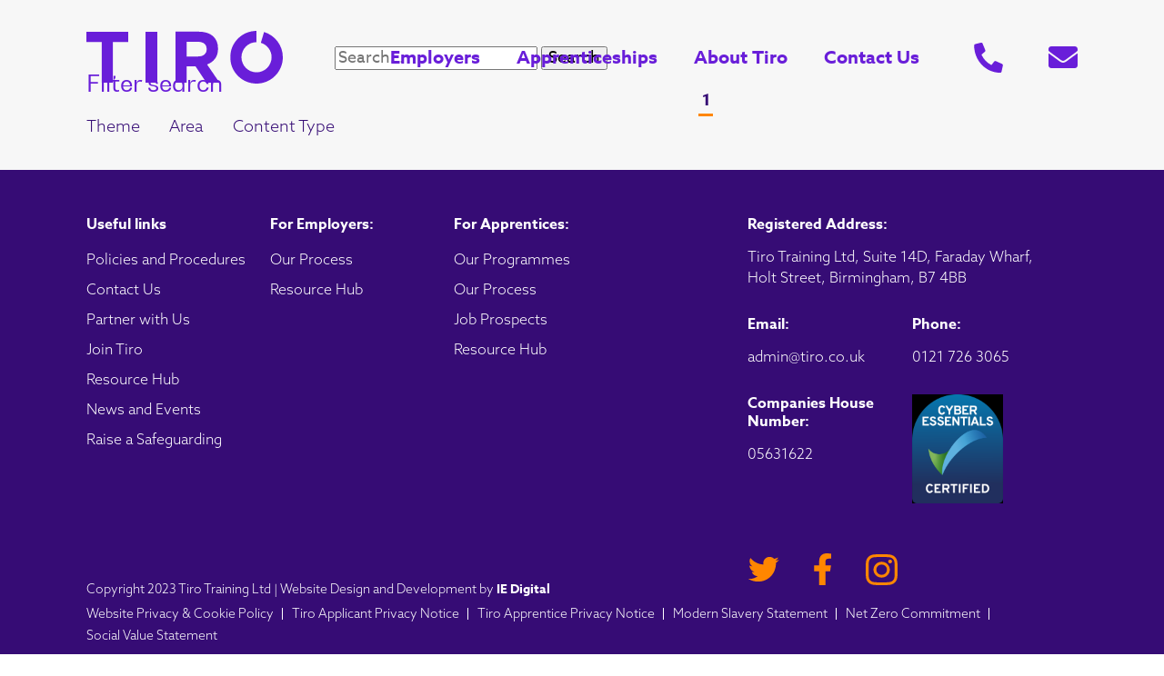

--- FILE ---
content_type: text/html; charset=UTF-8
request_url: https://tiro.co.uk/department/chemical-science/
body_size: 13017
content:
<!doctype html>
<html lang="en-GB" class="no-js">
	<head>
		<meta charset="UTF-8">
		<title>Chemical Science Archives - Tiro</title>

		<link href="//www.google-analytics.com" rel="dns-prefetch">
        <link href="https://tiro.co.uk/wp-content/themes/ie_theme/img/icons/touch.png" rel="apple-touch-icon-precomposed">

		<meta http-equiv="X-UA-Compatible" content="IE=edge,chrome=1">
		<meta name="viewport" content="width=device-width, initial-scale=1.0">

        <!-- Google Tag Manager -->
        <script>(function(w,d,s,l,i){w[l]=w[l]||[];w[l].push({'gtm.start':
                    new Date().getTime(),event:'gtm.js'});var f=d.getElementsByTagName(s)[0],
                j=d.createElement(s),dl=l!='dataLayer'?'&l='+l:'';j.async=true;j.src=
                'https://www.googletagmanager.com/gtm.js?id='+i+dl;f.parentNode.insertBefore(j,f);
            })(window,document,'script','dataLayer','GTM-59DWDWPZ');</script>
        <!-- End Google Tag Manager -->

		<meta name='robots' content='index, follow, max-image-preview:large, max-snippet:-1, max-video-preview:-1' />
	<style>img:is([sizes="auto" i], [sizes^="auto," i]) { contain-intrinsic-size: 3000px 1500px }</style>
	<style id="nelio-ab-testing-overlay" type="text/css">@keyframes nelio-ab-testing-overlay{to{width:0;height:0}}body:not(.nab-done)::before,body:not(.nab-done)::after{animation:1ms 3000ms linear nelio-ab-testing-overlay forwards!important;background:#fff!important;display:block!important;content:""!important;position:fixed!important;top:0!important;left:0!important;width:100vw;height:120vh;pointer-events:none!important;z-index:9999999999!important}html.nab-redirecting body::before,html.nab-redirecting body::after{animation:none!important}</style>
	<!-- This site is optimized with the Yoast SEO plugin v26.4 - https://yoast.com/wordpress/plugins/seo/ -->
	<link rel="canonical" href="http://tiro.co.uk/department/chemical-science/" />
	<meta property="og:locale" content="en_GB" />
	<meta property="og:type" content="article" />
	<meta property="og:title" content="Chemical Science Archives - Tiro" />
	<meta property="og:url" content="http://tiro.co.uk/department/chemical-science/" />
	<meta property="og:site_name" content="Tiro" />
	<meta name="twitter:card" content="summary_large_image" />
	<script type="application/ld+json" class="yoast-schema-graph">{"@context":"https://schema.org","@graph":[{"@type":"CollectionPage","@id":"http://tiro.co.uk/department/chemical-science/","url":"http://tiro.co.uk/department/chemical-science/","name":"Chemical Science Archives - Tiro","isPartOf":{"@id":"https://tiro.co.uk/#website"},"breadcrumb":{"@id":"http://tiro.co.uk/department/chemical-science/#breadcrumb"},"inLanguage":"en-GB"},{"@type":"BreadcrumbList","@id":"http://tiro.co.uk/department/chemical-science/#breadcrumb","itemListElement":[{"@type":"ListItem","position":1,"name":"Home","item":"https://tiro.co.uk/"},{"@type":"ListItem","position":2,"name":"Chemical Science"}]},{"@type":"WebSite","@id":"https://tiro.co.uk/#website","url":"https://tiro.co.uk/","name":"Tiro","description":"","publisher":{"@id":"https://tiro.co.uk/#organization"},"potentialAction":[{"@type":"SearchAction","target":{"@type":"EntryPoint","urlTemplate":"https://tiro.co.uk/?s={search_term_string}"},"query-input":{"@type":"PropertyValueSpecification","valueRequired":true,"valueName":"search_term_string"}}],"inLanguage":"en-GB"},{"@type":"Organization","@id":"https://tiro.co.uk/#organization","name":"Tiro","url":"https://tiro.co.uk/","logo":{"@type":"ImageObject","inLanguage":"en-GB","@id":"https://tiro.co.uk/#/schema/logo/image/","url":"https://tiro.co.uk/wp-content/uploads/2023/04/main-logo.svg","contentUrl":"https://tiro.co.uk/wp-content/uploads/2023/04/main-logo.svg","width":216,"height":58,"caption":"Tiro"},"image":{"@id":"https://tiro.co.uk/#/schema/logo/image/"}}]}</script>
	<!-- / Yoast SEO plugin. -->


<link rel="alternate" type="application/rss+xml" title="Tiro &raquo; Chemical Science Department Feed" href="https://tiro.co.uk/department/chemical-science/feed/" />
<script type="text/javascript">
/* <![CDATA[ */
window._wpemojiSettings = {"baseUrl":"https:\/\/s.w.org\/images\/core\/emoji\/16.0.1\/72x72\/","ext":".png","svgUrl":"https:\/\/s.w.org\/images\/core\/emoji\/16.0.1\/svg\/","svgExt":".svg","source":{"concatemoji":"https:\/\/tiro.co.uk\/wp-includes\/js\/wp-emoji-release.min.js?ver=6.8.3"}};
/*! This file is auto-generated */
!function(s,n){var o,i,e;function c(e){try{var t={supportTests:e,timestamp:(new Date).valueOf()};sessionStorage.setItem(o,JSON.stringify(t))}catch(e){}}function p(e,t,n){e.clearRect(0,0,e.canvas.width,e.canvas.height),e.fillText(t,0,0);var t=new Uint32Array(e.getImageData(0,0,e.canvas.width,e.canvas.height).data),a=(e.clearRect(0,0,e.canvas.width,e.canvas.height),e.fillText(n,0,0),new Uint32Array(e.getImageData(0,0,e.canvas.width,e.canvas.height).data));return t.every(function(e,t){return e===a[t]})}function u(e,t){e.clearRect(0,0,e.canvas.width,e.canvas.height),e.fillText(t,0,0);for(var n=e.getImageData(16,16,1,1),a=0;a<n.data.length;a++)if(0!==n.data[a])return!1;return!0}function f(e,t,n,a){switch(t){case"flag":return n(e,"\ud83c\udff3\ufe0f\u200d\u26a7\ufe0f","\ud83c\udff3\ufe0f\u200b\u26a7\ufe0f")?!1:!n(e,"\ud83c\udde8\ud83c\uddf6","\ud83c\udde8\u200b\ud83c\uddf6")&&!n(e,"\ud83c\udff4\udb40\udc67\udb40\udc62\udb40\udc65\udb40\udc6e\udb40\udc67\udb40\udc7f","\ud83c\udff4\u200b\udb40\udc67\u200b\udb40\udc62\u200b\udb40\udc65\u200b\udb40\udc6e\u200b\udb40\udc67\u200b\udb40\udc7f");case"emoji":return!a(e,"\ud83e\udedf")}return!1}function g(e,t,n,a){var r="undefined"!=typeof WorkerGlobalScope&&self instanceof WorkerGlobalScope?new OffscreenCanvas(300,150):s.createElement("canvas"),o=r.getContext("2d",{willReadFrequently:!0}),i=(o.textBaseline="top",o.font="600 32px Arial",{});return e.forEach(function(e){i[e]=t(o,e,n,a)}),i}function t(e){var t=s.createElement("script");t.src=e,t.defer=!0,s.head.appendChild(t)}"undefined"!=typeof Promise&&(o="wpEmojiSettingsSupports",i=["flag","emoji"],n.supports={everything:!0,everythingExceptFlag:!0},e=new Promise(function(e){s.addEventListener("DOMContentLoaded",e,{once:!0})}),new Promise(function(t){var n=function(){try{var e=JSON.parse(sessionStorage.getItem(o));if("object"==typeof e&&"number"==typeof e.timestamp&&(new Date).valueOf()<e.timestamp+604800&&"object"==typeof e.supportTests)return e.supportTests}catch(e){}return null}();if(!n){if("undefined"!=typeof Worker&&"undefined"!=typeof OffscreenCanvas&&"undefined"!=typeof URL&&URL.createObjectURL&&"undefined"!=typeof Blob)try{var e="postMessage("+g.toString()+"("+[JSON.stringify(i),f.toString(),p.toString(),u.toString()].join(",")+"));",a=new Blob([e],{type:"text/javascript"}),r=new Worker(URL.createObjectURL(a),{name:"wpTestEmojiSupports"});return void(r.onmessage=function(e){c(n=e.data),r.terminate(),t(n)})}catch(e){}c(n=g(i,f,p,u))}t(n)}).then(function(e){for(var t in e)n.supports[t]=e[t],n.supports.everything=n.supports.everything&&n.supports[t],"flag"!==t&&(n.supports.everythingExceptFlag=n.supports.everythingExceptFlag&&n.supports[t]);n.supports.everythingExceptFlag=n.supports.everythingExceptFlag&&!n.supports.flag,n.DOMReady=!1,n.readyCallback=function(){n.DOMReady=!0}}).then(function(){return e}).then(function(){var e;n.supports.everything||(n.readyCallback(),(e=n.source||{}).concatemoji?t(e.concatemoji):e.wpemoji&&e.twemoji&&(t(e.twemoji),t(e.wpemoji)))}))}((window,document),window._wpemojiSettings);
/* ]]> */
</script>
<style id='wp-emoji-styles-inline-css' type='text/css'>

	img.wp-smiley, img.emoji {
		display: inline !important;
		border: none !important;
		box-shadow: none !important;
		height: 1em !important;
		width: 1em !important;
		margin: 0 0.07em !important;
		vertical-align: -0.1em !important;
		background: none !important;
		padding: 0 !important;
	}
</style>
<link rel='stylesheet' id='wp-block-library-css' href='https://tiro.co.uk/wp-includes/css/dist/block-library/style.min.css?ver=6.8.3' type='text/css' media='all' />
<style id='classic-theme-styles-inline-css' type='text/css'>
/*! This file is auto-generated */
.wp-block-button__link{color:#fff;background-color:#32373c;border-radius:9999px;box-shadow:none;text-decoration:none;padding:calc(.667em + 2px) calc(1.333em + 2px);font-size:1.125em}.wp-block-file__button{background:#32373c;color:#fff;text-decoration:none}
</style>
<style id='safe-svg-svg-icon-style-inline-css' type='text/css'>
.safe-svg-cover{text-align:center}.safe-svg-cover .safe-svg-inside{display:inline-block;max-width:100%}.safe-svg-cover svg{fill:currentColor;height:100%;max-height:100%;max-width:100%;width:100%}

</style>
<style id='global-styles-inline-css' type='text/css'>
:root{--wp--preset--aspect-ratio--square: 1;--wp--preset--aspect-ratio--4-3: 4/3;--wp--preset--aspect-ratio--3-4: 3/4;--wp--preset--aspect-ratio--3-2: 3/2;--wp--preset--aspect-ratio--2-3: 2/3;--wp--preset--aspect-ratio--16-9: 16/9;--wp--preset--aspect-ratio--9-16: 9/16;--wp--preset--color--black: #000000;--wp--preset--color--cyan-bluish-gray: #abb8c3;--wp--preset--color--white: #ffffff;--wp--preset--color--pale-pink: #f78da7;--wp--preset--color--vivid-red: #cf2e2e;--wp--preset--color--luminous-vivid-orange: #ff6900;--wp--preset--color--luminous-vivid-amber: #fcb900;--wp--preset--color--light-green-cyan: #7bdcb5;--wp--preset--color--vivid-green-cyan: #00d084;--wp--preset--color--pale-cyan-blue: #8ed1fc;--wp--preset--color--vivid-cyan-blue: #0693e3;--wp--preset--color--vivid-purple: #9b51e0;--wp--preset--gradient--vivid-cyan-blue-to-vivid-purple: linear-gradient(135deg,rgba(6,147,227,1) 0%,rgb(155,81,224) 100%);--wp--preset--gradient--light-green-cyan-to-vivid-green-cyan: linear-gradient(135deg,rgb(122,220,180) 0%,rgb(0,208,130) 100%);--wp--preset--gradient--luminous-vivid-amber-to-luminous-vivid-orange: linear-gradient(135deg,rgba(252,185,0,1) 0%,rgba(255,105,0,1) 100%);--wp--preset--gradient--luminous-vivid-orange-to-vivid-red: linear-gradient(135deg,rgba(255,105,0,1) 0%,rgb(207,46,46) 100%);--wp--preset--gradient--very-light-gray-to-cyan-bluish-gray: linear-gradient(135deg,rgb(238,238,238) 0%,rgb(169,184,195) 100%);--wp--preset--gradient--cool-to-warm-spectrum: linear-gradient(135deg,rgb(74,234,220) 0%,rgb(151,120,209) 20%,rgb(207,42,186) 40%,rgb(238,44,130) 60%,rgb(251,105,98) 80%,rgb(254,248,76) 100%);--wp--preset--gradient--blush-light-purple: linear-gradient(135deg,rgb(255,206,236) 0%,rgb(152,150,240) 100%);--wp--preset--gradient--blush-bordeaux: linear-gradient(135deg,rgb(254,205,165) 0%,rgb(254,45,45) 50%,rgb(107,0,62) 100%);--wp--preset--gradient--luminous-dusk: linear-gradient(135deg,rgb(255,203,112) 0%,rgb(199,81,192) 50%,rgb(65,88,208) 100%);--wp--preset--gradient--pale-ocean: linear-gradient(135deg,rgb(255,245,203) 0%,rgb(182,227,212) 50%,rgb(51,167,181) 100%);--wp--preset--gradient--electric-grass: linear-gradient(135deg,rgb(202,248,128) 0%,rgb(113,206,126) 100%);--wp--preset--gradient--midnight: linear-gradient(135deg,rgb(2,3,129) 0%,rgb(40,116,252) 100%);--wp--preset--font-size--small: 13px;--wp--preset--font-size--medium: 20px;--wp--preset--font-size--large: 36px;--wp--preset--font-size--x-large: 42px;--wp--preset--spacing--20: 0.44rem;--wp--preset--spacing--30: 0.67rem;--wp--preset--spacing--40: 1rem;--wp--preset--spacing--50: 1.5rem;--wp--preset--spacing--60: 2.25rem;--wp--preset--spacing--70: 3.38rem;--wp--preset--spacing--80: 5.06rem;--wp--preset--shadow--natural: 6px 6px 9px rgba(0, 0, 0, 0.2);--wp--preset--shadow--deep: 12px 12px 50px rgba(0, 0, 0, 0.4);--wp--preset--shadow--sharp: 6px 6px 0px rgba(0, 0, 0, 0.2);--wp--preset--shadow--outlined: 6px 6px 0px -3px rgba(255, 255, 255, 1), 6px 6px rgba(0, 0, 0, 1);--wp--preset--shadow--crisp: 6px 6px 0px rgba(0, 0, 0, 1);}:where(.is-layout-flex){gap: 0.5em;}:where(.is-layout-grid){gap: 0.5em;}body .is-layout-flex{display: flex;}.is-layout-flex{flex-wrap: wrap;align-items: center;}.is-layout-flex > :is(*, div){margin: 0;}body .is-layout-grid{display: grid;}.is-layout-grid > :is(*, div){margin: 0;}:where(.wp-block-columns.is-layout-flex){gap: 2em;}:where(.wp-block-columns.is-layout-grid){gap: 2em;}:where(.wp-block-post-template.is-layout-flex){gap: 1.25em;}:where(.wp-block-post-template.is-layout-grid){gap: 1.25em;}.has-black-color{color: var(--wp--preset--color--black) !important;}.has-cyan-bluish-gray-color{color: var(--wp--preset--color--cyan-bluish-gray) !important;}.has-white-color{color: var(--wp--preset--color--white) !important;}.has-pale-pink-color{color: var(--wp--preset--color--pale-pink) !important;}.has-vivid-red-color{color: var(--wp--preset--color--vivid-red) !important;}.has-luminous-vivid-orange-color{color: var(--wp--preset--color--luminous-vivid-orange) !important;}.has-luminous-vivid-amber-color{color: var(--wp--preset--color--luminous-vivid-amber) !important;}.has-light-green-cyan-color{color: var(--wp--preset--color--light-green-cyan) !important;}.has-vivid-green-cyan-color{color: var(--wp--preset--color--vivid-green-cyan) !important;}.has-pale-cyan-blue-color{color: var(--wp--preset--color--pale-cyan-blue) !important;}.has-vivid-cyan-blue-color{color: var(--wp--preset--color--vivid-cyan-blue) !important;}.has-vivid-purple-color{color: var(--wp--preset--color--vivid-purple) !important;}.has-black-background-color{background-color: var(--wp--preset--color--black) !important;}.has-cyan-bluish-gray-background-color{background-color: var(--wp--preset--color--cyan-bluish-gray) !important;}.has-white-background-color{background-color: var(--wp--preset--color--white) !important;}.has-pale-pink-background-color{background-color: var(--wp--preset--color--pale-pink) !important;}.has-vivid-red-background-color{background-color: var(--wp--preset--color--vivid-red) !important;}.has-luminous-vivid-orange-background-color{background-color: var(--wp--preset--color--luminous-vivid-orange) !important;}.has-luminous-vivid-amber-background-color{background-color: var(--wp--preset--color--luminous-vivid-amber) !important;}.has-light-green-cyan-background-color{background-color: var(--wp--preset--color--light-green-cyan) !important;}.has-vivid-green-cyan-background-color{background-color: var(--wp--preset--color--vivid-green-cyan) !important;}.has-pale-cyan-blue-background-color{background-color: var(--wp--preset--color--pale-cyan-blue) !important;}.has-vivid-cyan-blue-background-color{background-color: var(--wp--preset--color--vivid-cyan-blue) !important;}.has-vivid-purple-background-color{background-color: var(--wp--preset--color--vivid-purple) !important;}.has-black-border-color{border-color: var(--wp--preset--color--black) !important;}.has-cyan-bluish-gray-border-color{border-color: var(--wp--preset--color--cyan-bluish-gray) !important;}.has-white-border-color{border-color: var(--wp--preset--color--white) !important;}.has-pale-pink-border-color{border-color: var(--wp--preset--color--pale-pink) !important;}.has-vivid-red-border-color{border-color: var(--wp--preset--color--vivid-red) !important;}.has-luminous-vivid-orange-border-color{border-color: var(--wp--preset--color--luminous-vivid-orange) !important;}.has-luminous-vivid-amber-border-color{border-color: var(--wp--preset--color--luminous-vivid-amber) !important;}.has-light-green-cyan-border-color{border-color: var(--wp--preset--color--light-green-cyan) !important;}.has-vivid-green-cyan-border-color{border-color: var(--wp--preset--color--vivid-green-cyan) !important;}.has-pale-cyan-blue-border-color{border-color: var(--wp--preset--color--pale-cyan-blue) !important;}.has-vivid-cyan-blue-border-color{border-color: var(--wp--preset--color--vivid-cyan-blue) !important;}.has-vivid-purple-border-color{border-color: var(--wp--preset--color--vivid-purple) !important;}.has-vivid-cyan-blue-to-vivid-purple-gradient-background{background: var(--wp--preset--gradient--vivid-cyan-blue-to-vivid-purple) !important;}.has-light-green-cyan-to-vivid-green-cyan-gradient-background{background: var(--wp--preset--gradient--light-green-cyan-to-vivid-green-cyan) !important;}.has-luminous-vivid-amber-to-luminous-vivid-orange-gradient-background{background: var(--wp--preset--gradient--luminous-vivid-amber-to-luminous-vivid-orange) !important;}.has-luminous-vivid-orange-to-vivid-red-gradient-background{background: var(--wp--preset--gradient--luminous-vivid-orange-to-vivid-red) !important;}.has-very-light-gray-to-cyan-bluish-gray-gradient-background{background: var(--wp--preset--gradient--very-light-gray-to-cyan-bluish-gray) !important;}.has-cool-to-warm-spectrum-gradient-background{background: var(--wp--preset--gradient--cool-to-warm-spectrum) !important;}.has-blush-light-purple-gradient-background{background: var(--wp--preset--gradient--blush-light-purple) !important;}.has-blush-bordeaux-gradient-background{background: var(--wp--preset--gradient--blush-bordeaux) !important;}.has-luminous-dusk-gradient-background{background: var(--wp--preset--gradient--luminous-dusk) !important;}.has-pale-ocean-gradient-background{background: var(--wp--preset--gradient--pale-ocean) !important;}.has-electric-grass-gradient-background{background: var(--wp--preset--gradient--electric-grass) !important;}.has-midnight-gradient-background{background: var(--wp--preset--gradient--midnight) !important;}.has-small-font-size{font-size: var(--wp--preset--font-size--small) !important;}.has-medium-font-size{font-size: var(--wp--preset--font-size--medium) !important;}.has-large-font-size{font-size: var(--wp--preset--font-size--large) !important;}.has-x-large-font-size{font-size: var(--wp--preset--font-size--x-large) !important;}
:where(.wp-block-post-template.is-layout-flex){gap: 1.25em;}:where(.wp-block-post-template.is-layout-grid){gap: 1.25em;}
:where(.wp-block-columns.is-layout-flex){gap: 2em;}:where(.wp-block-columns.is-layout-grid){gap: 2em;}
:root :where(.wp-block-pullquote){font-size: 1.5em;line-height: 1.6;}
</style>
<link rel='stylesheet' id='ie-app-css' href='https://tiro.co.uk/wp-content/themes/ie_theme/css/app.css?ver=6.8.3' type='text/css' media='all' />
<link rel='stylesheet' id='ie-print-css' href='https://tiro.co.uk/wp-content/themes/ie_theme/css/print.css' type='text/css' media='print' />
<link rel='stylesheet' id='aos-css-css' href='https://tiro.co.uk/wp-content/themes/ie_theme/js/aos/aos.css?ver=6.8.3' type='text/css' media='all' />
<link rel='stylesheet' id='animate-css-css' href='https://tiro.co.uk/wp-content/themes/ie_theme/css/animate.css?ver=6.8.3' type='text/css' media='all' />
<link rel='stylesheet' id='mmenu-css-css' href='https://tiro.co.uk/wp-content/themes/ie_theme/js/mmenu/jquery.mmenu.css?ver=6.8.3' type='text/css' media='all' />
<link rel='stylesheet' id='mmenu-pos-css-css' href='https://tiro.co.uk/wp-content/themes/ie_theme/js/mmenu/jquery.mmenu.positioning.css?ver=6.8.3' type='text/css' media='all' />
<link rel='stylesheet' id='mmenu-nav-css-css' href='https://tiro.co.uk/wp-content/themes/ie_theme/js/mmenu/jquery.mmenu.pagedim.css?ver=6.8.3' type='text/css' media='all' />
<link rel='stylesheet' id='swiper-css-css' href='https://tiro.co.uk/wp-content/themes/ie_theme/css/swiper-bundle.min.css?ver=6.8.3' type='text/css' media='all' />
<link rel='stylesheet' id='keen-css-css' href='https://tiro.co.uk/wp-content/themes/ie_theme/css/keen.css?ver=6.8.3' type='text/css' media='all' />
<link rel='stylesheet' id='magicscroll-css-css' href='https://tiro.co.uk/wp-content/themes/ie_theme/css/magicscroll.css?ver=6.8.3' type='text/css' media='all' />
<script type="text/javascript" id="nelio-ab-testing-main-js-before" data-cfasync="false">
/* <![CDATA[ */
window.nabIsLoading=true;window.nabSettings={"alternativeUrls":[],"api":{"mode":"native","url":"https:\/\/api.nelioabtesting.com\/v1"},"cookieTesting":false,"excludeBots":true,"experiments":[{"active":false,"id":16825,"type":"nab\/page","alternatives":[15160,0],"goals":[{"id":0,"name":"Form","conversionActions":[{"type":"nab\/page-view","attributes":{"mode":"id","postId":15160,"postType":"page","url":""},"active":false},{"type":"nab\/form-submission","attributes":{"formType":"nab_gravity_form","formId":28},"active":true}]}],"segments":[],"segmentEvaluation":"tested-page"},{"active":true,"id":16854,"type":"nab\/menu","alternatives":[{"menuId":2},{"name":"Employers - Looking for your next apprentice?","menuId":146}],"goals":[{"id":0,"name":"More clicks on \"employers - is an apprentice right for you\" link","conversionActions":[{"type":"nab\/click","attributes":{"mode":"css","value":"li#menu-item-16858 a.nav__link"},"active":true}]}],"segments":[],"segmentEvaluation":"tested-page","heatmapTracking":false,"pageViewTracking":"footer"},{"active":false,"id":17057,"type":"nab\/page","alternatives":[129,0],"goals":[{"id":0,"name":"Increase clicks on submitting form - general","conversionActions":[{"type":"nab\/click","attributes":{"mode":"css","value":"input#gform_submit_button_1"},"active":true}]}],"segments":[],"segmentEvaluation":"tested-page"}],"gdprCookie":{"name":"","value":""},"heatmaps":[],"hideQueryArgs":false,"ignoreTrailingSlash":true,"isGA4Integrated":false,"isStagingSite":false,"isTestedPostRequest":false,"maxCombinations":24,"nabPosition":"first","numOfAlternatives":2,"optimizeXPath":true,"participationChance":100,"postId":false,"preloadQueryArgUrls":[],"segmentMatching":"all","singleConvPerView":true,"site":"22d1221b-0c75-44d2-982a-5aeac8f99158","throttle":{"global":0,"woocommerce":5},"timezone":"Europe\/London","useControlUrl":false,"useSendBeacon":true,"version":"8.1.8"};
/* ]]> */
</script>
<script type="text/javascript" src="https://tiro.co.uk/wp-content/plugins/nelio-ab-testing/assets/dist/js/public.js?ver=f705cb6568d1021556bf" id="nelio-ab-testing-main-js" data-cfasync="false"></script>
<script type="text/javascript" src="https://tiro.co.uk/wp-content/plugins/nelio-ab-testing/assets/dist/js/visitor-type.js?ver=fed1bd0d2f7778dac059" id="nelio-ab-testing-visitor-type-js"></script>
<script type="text/javascript" src="https://tiro.co.uk/wp-includes/js/jquery/jquery.min.js?ver=3.7.1" id="jquery-core-js"></script>
<script type="text/javascript" src="https://tiro.co.uk/wp-includes/js/jquery/jquery-migrate.min.js?ver=3.4.1" id="jquery-migrate-js"></script>
<script type="text/javascript" src="https://tiro.co.uk/wp-content/themes/ie_theme/js/aos/aos.js?ver=6.8.3" id="aos-js-js"></script>
<script type="text/javascript" src="https://tiro.co.uk/wp-content/themes/ie_theme/js/wow.js?ver=6.8.3" id="wow-js-js"></script>
<script type="text/javascript" src="https://tiro.co.uk/wp-content/themes/ie_theme/js/splitting.js?ver=6.8.3" id="splitting-js-js"></script>
<script type="text/javascript" src="https://tiro.co.uk/wp-content/themes/ie_theme/js/scripts.js?ver=6.8.3" id="custom-js"></script>
<script type="text/javascript" src="https://tiro.co.uk/wp-content/themes/ie_theme/js/mmenu/jquery.mmenu.js?ver=6.8.3" id="mmenu-js"></script>
<script type="text/javascript" src="https://tiro.co.uk/wp-content/themes/ie_theme/js/archive-filters.js?ver=1" id="archive-filters-js"></script>
<script type="text/javascript" src="https://tiro.co.uk/wp-content/themes/ie_theme/js/directory-filters.js?ver=1" id="directory-filters-js"></script>
<script type="text/javascript" src="https://tiro.co.uk/wp-content/themes/ie_theme/js/swiper.min.js?ver=6.8.3" id="swiper-js-js"></script>
<script type="text/javascript" src="https://tiro.co.uk/wp-content/themes/ie_theme/js/keen.min.js?ver=6.8.3" id="keen-js-js"></script>
<script type="text/javascript" src="https://tiro.co.uk/wp-content/themes/ie_theme/js/magicscroll.js?ver=6.8.3" id="magicscroll-js-js"></script>
<link rel="https://api.w.org/" href="https://tiro.co.uk/wp-json/" /><link rel="EditURI" type="application/rsd+xml" title="RSD" href="https://tiro.co.uk/xmlrpc.php?rsd" />
<meta name="generator" content="WordPress 6.8.3" />
<link rel="icon" href="https://tiro.co.uk/wp-content/uploads/2023/04/Screenshot-2023-04-21-at-14.32.50.png" sizes="32x32" />
<link rel="icon" href="https://tiro.co.uk/wp-content/uploads/2023/04/Screenshot-2023-04-21-at-14.32.50.png" sizes="192x192" />
<link rel="apple-touch-icon" href="https://tiro.co.uk/wp-content/uploads/2023/04/Screenshot-2023-04-21-at-14.32.50.png" />
<meta name="msapplication-TileImage" content="https://tiro.co.uk/wp-content/uploads/2023/04/Screenshot-2023-04-21-at-14.32.50.png" />


        <script>
      		(function (d) {
                loadFonts = 1;
                if (window.sessionStorage) {
                    if (sessionStorage.getItem('useTypekit') === 'false') {
                        loadFonts = 0;
                    }
                }

                if (loadFonts == 1) {
                    var config = {
                            kitId: 'eie1elh',
                            scriptTimeout: 6000,
                            async: true
                        },
                        h = d.documentElement, t = setTimeout(function () {
                            h.className = h.className.replace(/\bwf-loading\b/g, "") + " wf-inactive";
                            if (window.sessionStorage) {
                                sessionStorage.setItem("useTypekit", "false")
                            }
                        }, config.scriptTimeout), tk = d.createElement("script"), f = false,
                        s = d.getElementsByTagName("script")[0], a;
                    h.className += "wf-loading";
                    tk.src = 'https://use.typekit.net/' + config.kitId + '.js';
                    tk.async = true;
                    tk.onload = tk.onreadystatechange = function () {
                        a = this.readyState;
                        if (f || a && a != "complete" && a != "loaded") return;
                        f = true;
                        clearTimeout(t);
                        try {
                            Typekit.load(config)
                        } catch (e) {
                        }
                    };
                    s.parentNode.insertBefore(tk, s);
                }
            }

        )(document);
    </script>

        <script>
          (function (o, u, t, b, a, s, e) {
            window[b] = window[b] || {}; (e = e || [])['key'] = o; e['__obr'] = u.location.href; a = [];
            u.location.search.replace('?', '').split('&').forEach(function (q) { if (q.startsWith(b) || q.startsWith('_obid')) e[q.split('=')[0]] = q.split('=')[1]; });
            e['_obid'] = e['_obid'] || (u.cookie.match(/(^|;)\s*_obid\s*=\s*([^;]+)/) || []).pop() || 0;
            for (k in e) { if (e.hasOwnProperty(k)) a.push(encodeURIComponent(k) + '=' + encodeURIComponent(e[k])); }
            s = u.createElement('script'); s.src = t + '?' + a.join('&'); u.head.appendChild(s);
          })('5f8d03c9-ca95-4849-8d0f-3a125469ea24', document, 'https://plugin.sopro.io/hq.js', 'outbase')
        </script>
        <script type="text/javascript" src="https://secure.enterprise-consortiumoperation.com/js/792649.js" ></script> <noscript><img alt="" src="https://secure.enterprise-consortiumoperation.com/792649.png" style="display:none;" /></noscript>


	</head>
	<body class="archive tax-department term-chemical-science term-159 wp-theme-ie_theme nab nab-0">

    <!-- Google Tag Manager (noscript) -->
    <noscript><iframe src=https://www.googletagmanager.com/ns.html?id=GTM-59DWDWPZ
                      height="0" width="0" style="display:none;visibility:hidden"></iframe></noscript>
    <!-- End Google Tag Manager (noscript) -->

		<style>
	        .wf-loading p, .wf-loading h1, .wf-loading h2, .wf-loading h3, .wf-loading h4 {
	            visibility: hidden;
	        }
	        .wf-active  p, .wf-active h1, .wf-active h2, .wf-active h3, .wf-active h4 {
	            visibility: visible;
	        }
	        .wf-inactive    p, .wf-inactive h1, .wf-inactive h2, .wf-inactive h3, .wf-inactive h4 {
	            visibility: visible;
	        }
		</style>

		<!-- mmenu page wrapper -->
		<div id="full-wrapper">

			<!-- header -->
			<header class="header clear" role="banner" data-aos="fade-in" data-aos-easing="ease-in-sine" data-aos-duration="600" data-aos-delay="200">
				<div class="container flex-container">

                    
					<div class="header__logo">
						<a href="https://tiro.co.uk">
                            <img alt="Tiro" src="https://tiro.co.uk/wp-content/uploads/2023/04/main-logo.svg">
						</a>
					</div>

					<!-- nav -->
					<nav class="nav nav--desktop"><ul id="menu-main-menu" class="nav__list"><li id="menu-item-16957" class="menu-item menu-item-type-post_type menu-item-object-page menu-item-has-children menu-item-16957 nav__item"><a class="nav__link"href="https://tiro.co.uk/employers/">Employers</a>
<ul class="nav--sub depth-0">
	<li id="menu-item-16958" class="menu-item menu-item-type-post_type menu-item-object-page nav__item--sub menu-item-16958 nav__item"><a class="nav__link"href="https://tiro.co.uk/employers/">Employers</a></li>
	<li id="menu-item-17875" class="menu-item menu-item-type-post_type menu-item-object-page nav__item--sub menu-item-17875 nav__item"><a class="nav__link"href="https://tiro.co.uk/employers/nvq/">NVQ</a></li>
	<li id="menu-item-18088" class="menu-item menu-item-type-post_type menu-item-object-page nav__item--sub menu-item-18088 nav__item"><a class="nav__link"href="https://tiro.co.uk/tic/">TIC</a></li>
	<li id="menu-item-16959" class="menu-item menu-item-type-post_type menu-item-object-page nav__item--sub menu-item-16959 nav__item"><a class="nav__link"href="https://tiro.co.uk/employers/the-tiro-process/">The Tiro Process</a></li>
	<li id="menu-item-16960" class="menu-item menu-item-type-post_type menu-item-object-page nav__item--sub menu-item-16960 nav__item"><a class="nav__link"href="https://tiro.co.uk/employers/is-an-apprentice-right-for-you/">Is an Apprentice Right for Your Business?</a></li>
	<li id="menu-item-16961" class="menu-item menu-item-type-custom menu-item-object-custom nav__item--sub menu-item-16961 nav__item"><a class="nav__link"href="/resource-hub/category/employers/">Resource Hub</a></li>
</ul>
</li>
<li id="menu-item-16962" class="menu-item menu-item-type-post_type menu-item-object-page menu-item-has-children menu-item-16962 nav__item"><a class="nav__link"href="https://tiro.co.uk/apprenticeships/">Apprenticeships</a>
<ul class="nav--sub depth-0">
	<li id="menu-item-16963" class="menu-item menu-item-type-post_type menu-item-object-page nav__item--sub menu-item-16963 nav__item"><a class="nav__link"href="https://tiro.co.uk/apprenticeships/programmes/">Programmes</a></li>
	<li id="menu-item-16964" class="menu-item menu-item-type-post_type menu-item-object-page nav__item--sub menu-item-16964 nav__item"><a class="nav__link"href="https://tiro.co.uk/apprenticeships/">Apprenticeships</a></li>
	<li id="menu-item-16965" class="menu-item menu-item-type-post_type menu-item-object-page nav__item--sub menu-item-16965 nav__item"><a class="nav__link"href="https://tiro.co.uk/apprenticeships/is-an-apprenticeship-right-for-you/">Is an apprenticeship right for you?</a></li>
	<li id="menu-item-16966" class="menu-item menu-item-type-post_type menu-item-object-page nav__item--sub menu-item-16966 nav__item"><a class="nav__link"href="https://tiro.co.uk/apprenticeships/tiro-higher-education/">Tiro Higher Education</a></li>
	<li id="menu-item-16967" class="menu-item menu-item-type-post_type menu-item-object-page nav__item--sub menu-item-16967 nav__item"><a class="nav__link"href="https://tiro.co.uk/apprenticeships/the-tiro-process/">The Tiro Process</a></li>
	<li id="menu-item-16968" class="menu-item menu-item-type-custom menu-item-object-custom nav__item--sub menu-item-16968 nav__item"><a class="nav__link"href="https://tiro.co.uk/apprenticeships/current-vacancies/employment-type/apprentice/">Current Vacancies</a></li>
	<li id="menu-item-16969" class="menu-item menu-item-type-post_type menu-item-object-page nav__item--sub menu-item-16969 nav__item"><a class="nav__link"href="https://tiro.co.uk/apprenticeships/student-services/">Student Services</a></li>
	<li id="menu-item-16970" class="menu-item menu-item-type-custom menu-item-object-custom nav__item--sub menu-item-16970 nav__item"><a class="nav__link"href="/resource-hub/category/apprentices/">Resource Hub</a></li>
</ul>
</li>
<li id="menu-item-16971" class="menu-item menu-item-type-post_type menu-item-object-page menu-item-has-children menu-item-16971 nav__item"><a class="nav__link"href="https://tiro.co.uk/about-us/">About Tiro</a>
<ul class="nav--sub depth-0">
	<li id="menu-item-16972" class="menu-item menu-item-type-post_type menu-item-object-page nav__item--sub menu-item-16972 nav__item"><a class="nav__link"href="https://tiro.co.uk/about-us/">About Us</a></li>
	<li id="menu-item-16973" class="menu-item menu-item-type-post_type menu-item-object-page nav__item--sub menu-item-16973 nav__item"><a class="nav__link"href="https://tiro.co.uk/about-us/partners/">Partners</a></li>
	<li id="menu-item-16974" class="menu-item menu-item-type-post_type menu-item-object-page nav__item--sub menu-item-16974 nav__item"><a class="nav__link"href="https://tiro.co.uk/about-us/join-the-team/">Join the Team</a></li>
	<li id="menu-item-16975" class="menu-item menu-item-type-post_type menu-item-object-page nav__item--sub menu-item-16975 nav__item"><a class="nav__link"href="https://tiro.co.uk/about-us/meet-the-team/">Meet the Team</a></li>
	<li id="menu-item-16976" class="menu-item menu-item-type-custom menu-item-object-custom nav__item--sub menu-item-16976 nav__item"><a class="nav__link"href="https://tiro.co.uk/resource-hub/resource-type/policies-and-procedures/">Policies and Procedures</a></li>
	<li id="menu-item-16977" class="menu-item menu-item-type-custom menu-item-object-custom nav__item--sub menu-item-16977 nav__item"><a class="nav__link"href="/resource-hub/">Resource Hub</a></li>
	<li id="menu-item-16978" class="menu-item menu-item-type-post_type menu-item-object-page nav__item--sub menu-item-16978 nav__item"><a class="nav__link"href="https://tiro.co.uk/about-us/news-and-events/">News and Events</a></li>
</ul>
</li>
<li id="menu-item-16979" class="menu-item menu-item-type-post_type menu-item-object-page menu-item-16979 nav__item"><a class="nav__link"href="https://tiro.co.uk/contact-us/">Contact Us</a></li>
</ul></nav>
					<!-- mmenu mobile nav -->
                    <nav id="ie-menu" class="nav nav--mobile"><ul id="menu-main-menu-1" class="nav__list"><li class="menu-item menu-item-type-post_type menu-item-object-page menu-item-has-children menu-item-16957 nav__item"><a class="nav__link"href="https://tiro.co.uk/employers/">Employers</a>
<ul class="nav--sub depth-0">
	<li class="menu-item menu-item-type-post_type menu-item-object-page nav__item--sub menu-item-16958 nav__item"><a class="nav__link"href="https://tiro.co.uk/employers/">Employers</a></li>
	<li class="menu-item menu-item-type-post_type menu-item-object-page nav__item--sub menu-item-17875 nav__item"><a class="nav__link"href="https://tiro.co.uk/employers/nvq/">NVQ</a></li>
	<li class="menu-item menu-item-type-post_type menu-item-object-page nav__item--sub menu-item-18088 nav__item"><a class="nav__link"href="https://tiro.co.uk/tic/">TIC</a></li>
	<li class="menu-item menu-item-type-post_type menu-item-object-page nav__item--sub menu-item-16959 nav__item"><a class="nav__link"href="https://tiro.co.uk/employers/the-tiro-process/">The Tiro Process</a></li>
	<li class="menu-item menu-item-type-post_type menu-item-object-page nav__item--sub menu-item-16960 nav__item"><a class="nav__link"href="https://tiro.co.uk/employers/is-an-apprentice-right-for-you/">Is an Apprentice Right for Your Business?</a></li>
	<li class="menu-item menu-item-type-custom menu-item-object-custom nav__item--sub menu-item-16961 nav__item"><a class="nav__link"href="/resource-hub/category/employers/">Resource Hub</a></li>
</ul>
</li>
<li class="menu-item menu-item-type-post_type menu-item-object-page menu-item-has-children menu-item-16962 nav__item"><a class="nav__link"href="https://tiro.co.uk/apprenticeships/">Apprenticeships</a>
<ul class="nav--sub depth-0">
	<li class="menu-item menu-item-type-post_type menu-item-object-page nav__item--sub menu-item-16963 nav__item"><a class="nav__link"href="https://tiro.co.uk/apprenticeships/programmes/">Programmes</a></li>
	<li class="menu-item menu-item-type-post_type menu-item-object-page nav__item--sub menu-item-16964 nav__item"><a class="nav__link"href="https://tiro.co.uk/apprenticeships/">Apprenticeships</a></li>
	<li class="menu-item menu-item-type-post_type menu-item-object-page nav__item--sub menu-item-16965 nav__item"><a class="nav__link"href="https://tiro.co.uk/apprenticeships/is-an-apprenticeship-right-for-you/">Is an apprenticeship right for you?</a></li>
	<li class="menu-item menu-item-type-post_type menu-item-object-page nav__item--sub menu-item-16966 nav__item"><a class="nav__link"href="https://tiro.co.uk/apprenticeships/tiro-higher-education/">Tiro Higher Education</a></li>
	<li class="menu-item menu-item-type-post_type menu-item-object-page nav__item--sub menu-item-16967 nav__item"><a class="nav__link"href="https://tiro.co.uk/apprenticeships/the-tiro-process/">The Tiro Process</a></li>
	<li class="menu-item menu-item-type-custom menu-item-object-custom nav__item--sub menu-item-16968 nav__item"><a class="nav__link"href="https://tiro.co.uk/apprenticeships/current-vacancies/employment-type/apprentice/">Current Vacancies</a></li>
	<li class="menu-item menu-item-type-post_type menu-item-object-page nav__item--sub menu-item-16969 nav__item"><a class="nav__link"href="https://tiro.co.uk/apprenticeships/student-services/">Student Services</a></li>
	<li class="menu-item menu-item-type-custom menu-item-object-custom nav__item--sub menu-item-16970 nav__item"><a class="nav__link"href="/resource-hub/category/apprentices/">Resource Hub</a></li>
</ul>
</li>
<li class="menu-item menu-item-type-post_type menu-item-object-page menu-item-has-children menu-item-16971 nav__item"><a class="nav__link"href="https://tiro.co.uk/about-us/">About Tiro</a>
<ul class="nav--sub depth-0">
	<li class="menu-item menu-item-type-post_type menu-item-object-page nav__item--sub menu-item-16972 nav__item"><a class="nav__link"href="https://tiro.co.uk/about-us/">About Us</a></li>
	<li class="menu-item menu-item-type-post_type menu-item-object-page nav__item--sub menu-item-16973 nav__item"><a class="nav__link"href="https://tiro.co.uk/about-us/partners/">Partners</a></li>
	<li class="menu-item menu-item-type-post_type menu-item-object-page nav__item--sub menu-item-16974 nav__item"><a class="nav__link"href="https://tiro.co.uk/about-us/join-the-team/">Join the Team</a></li>
	<li class="menu-item menu-item-type-post_type menu-item-object-page nav__item--sub menu-item-16975 nav__item"><a class="nav__link"href="https://tiro.co.uk/about-us/meet-the-team/">Meet the Team</a></li>
	<li class="menu-item menu-item-type-custom menu-item-object-custom nav__item--sub menu-item-16976 nav__item"><a class="nav__link"href="https://tiro.co.uk/resource-hub/resource-type/policies-and-procedures/">Policies and Procedures</a></li>
	<li class="menu-item menu-item-type-custom menu-item-object-custom nav__item--sub menu-item-16977 nav__item"><a class="nav__link"href="/resource-hub/">Resource Hub</a></li>
	<li class="menu-item menu-item-type-post_type menu-item-object-page nav__item--sub menu-item-16978 nav__item"><a class="nav__link"href="https://tiro.co.uk/about-us/news-and-events/">News and Events</a></li>
</ul>
</li>
<li class="menu-item menu-item-type-post_type menu-item-object-page menu-item-16979 nav__item"><a class="nav__link"href="https://tiro.co.uk/contact-us/">Contact Us</a></li>
</ul></nav>
					<a href="#ie-menu" id="openNav" class="navbar-toggler spinner-master2">
		                <input type="checkbox" id="spinner-form2" data-toggle="offcanvas">
		                <label for="spinner-form2" class="spinner-spin2" aria-controls="navbar">
		                    <div class="spinner2 diagonal part-1"></div>
		                    <div class="spinner2 horizontal"></div>
		                    <div class="spinner2 diagonal part-2"></div>
		                </label>
		            </a>
					<!-- /nav -->

                    <div class="header__contact">
                        <a href="tel: 0121 726 3065 ">
                                                            <img alt="Call us icon" src="https://tiro.co.uk/wp-content/themes/ie_theme/img/phone.svg">
                                                    </a>
                        <a href="mailto:admin@tiro.co.uk">
                                                            <img alt="Email us icon" src="https://tiro.co.uk/wp-content/themes/ie_theme/img/email.svg">
                                                    </a>
                    </div>

				</div>
			</header>
			<!-- /header -->
<main role="main" class="page-section">
	
	<div class="container">

		<div class="row">
			<div class="col-xs-12 col-sm-3 card-filters">
	<h3>Filter search</h3>

	<div class="filter-menu">

					<!-- Categories -->
			<span class="filter-list-label">Theme</span>
			<ul id="content-type-filter" class="filter-menu-list open">

				
					<li class="filter-menu-item">
						Blog						<span class="custom-checkbox ">
                            <input  style="display:none" type="checkbox" data-filter="type" value="blog" />
                        </span>
					</li>

				
					<li class="filter-menu-item">
						Past Event						<span class="custom-checkbox ">
                            <input  style="display:none" type="checkbox" data-filter="type" value="past-event" />
                        </span>
					</li>

							</ul>
			<!-- /Categories -->
			
		<!-- Topics -->
		<span class="filter-list-label">Area</span>
		<ul id="area-filter" class="filter-menu-list open">

			
				<li class="filter-menu-item">
										<span class="custom-checkbox ">
                        <input  style="display:none" type="checkbox" data-filter="post-topic" value="" />
                    </span>
				</li>

			
				<li class="filter-menu-item">
										<span class="custom-checkbox ">
                        <input  style="display:none" type="checkbox" data-filter="post-topic" value="" />
                    </span>
				</li>

			
		</ul>
		<!-- /Topics -->

		<!-- Types -->
		<span class="filter-list-label">Content Type</span>
		<ul id="theme-filter" class="filter-menu-list open">

			
				<li class="filter-menu-item">
					Apprentices					<span class="custom-checkbox ">
                        <input  style="display:none" type="checkbox" data-filter="category" value="apprentices" />
                    </span>
				</li>

			
				<li class="filter-menu-item">
					Apprenticeships					<span class="custom-checkbox ">
                        <input  style="display:none" type="checkbox" data-filter="category" value="apprenticeships" />
                    </span>
				</li>

			
				<li class="filter-menu-item">
					Business Administrator					<span class="custom-checkbox ">
                        <input  style="display:none" type="checkbox" data-filter="category" value="business-administrator" />
                    </span>
				</li>

			
				<li class="filter-menu-item">
					Degree Students					<span class="custom-checkbox ">
                        <input  style="display:none" type="checkbox" data-filter="category" value="degree-students" />
                    </span>
				</li>

			
				<li class="filter-menu-item">
					Education					<span class="custom-checkbox ">
                        <input  style="display:none" type="checkbox" data-filter="category" value="education" />
                    </span>
				</li>

			
				<li class="filter-menu-item">
					Employers					<span class="custom-checkbox ">
                        <input  style="display:none" type="checkbox" data-filter="category" value="employers" />
                    </span>
				</li>

			
				<li class="filter-menu-item">
					Further Education					<span class="custom-checkbox ">
                        <input  style="display:none" type="checkbox" data-filter="category" value="further-education" />
                    </span>
				</li>

			
				<li class="filter-menu-item">
					Higher Education					<span class="custom-checkbox ">
                        <input  style="display:none" type="checkbox" data-filter="category" value="higher-education" />
                    </span>
				</li>

			
				<li class="filter-menu-item">
					IT					<span class="custom-checkbox ">
                        <input  style="display:none" type="checkbox" data-filter="category" value="it" />
                    </span>
				</li>

			
				<li class="filter-menu-item">
					Laboratory Technician					<span class="custom-checkbox ">
                        <input  style="display:none" type="checkbox" data-filter="category" value="laboratory-technician" />
                    </span>
				</li>

			
				<li class="filter-menu-item">
					Materials Technician					<span class="custom-checkbox ">
                        <input  style="display:none" type="checkbox" data-filter="category" value="materials-technician" />
                    </span>
				</li>

			
				<li class="filter-menu-item">
					News					<span class="custom-checkbox ">
                        <input  style="display:none" type="checkbox" data-filter="category" value="news" />
                    </span>
				</li>

			
				<li class="filter-menu-item">
					Other					<span class="custom-checkbox ">
                        <input  style="display:none" type="checkbox" data-filter="category" value="other" />
                    </span>
				</li>

			
				<li class="filter-menu-item">
					Schools					<span class="custom-checkbox ">
                        <input  style="display:none" type="checkbox" data-filter="category" value="schools" />
                    </span>
				</li>

			
				<li class="filter-menu-item">
					STEM					<span class="custom-checkbox ">
                        <input  style="display:none" type="checkbox" data-filter="category" value="stem" />
                    </span>
				</li>

			
				<li class="filter-menu-item">
					Teaching Assistant					<span class="custom-checkbox ">
                        <input  style="display:none" type="checkbox" data-filter="category" value="teaching-assistant" />
                    </span>
				</li>

			
				<li class="filter-menu-item">
					Technology					<span class="custom-checkbox ">
                        <input  style="display:none" type="checkbox" data-filter="category" value="technology" />
                    </span>
				</li>

			
				<li class="filter-menu-item">
					Traineeships					<span class="custom-checkbox ">
                        <input  style="display:none" type="checkbox" data-filter="category" value="traineeships" />
                    </span>
				</li>

			
				<li class="filter-menu-item">
					Uncategorized					<span class="custom-checkbox ">
                        <input  style="display:none" type="checkbox" data-filter="category" value="uncategorized" />
                    </span>
				</li>

					</ul>
		<!-- /Types -->

	</div>
</div>
			<div class="col-sm-9 cards-list">
				<form class="search-form search-form-index" id="search-form" action="#search-form" method="get">

					<input data-filter-field="true" type="hidden" name="category"  />
					<input data-filter-field="true" type="hidden" name="type"  />
					<input data-filter-field="true" type="hidden" name="post-topic"  />

					<label for="grid-search"></label>
					<input name="search" type="text" class="form-control" id="grid-search" placeholder="Search..." >
					<input type="submit" class="btn btn--primary" value="Search">

				</form>

				<div class="row row--xs results-row">

					
					
<nav aria-label="Pagination" class="card-pager">
  <ul class="pagination">

    
    
      <li class="page-item">

        
          <a class="page-link active" href="#">
            1          </a>

        
      </li>

    
    
  </ul>
</nav>

				</div>


			</div>

		</div>
</main>

			<!-- footer -->
			<footer class="footer" role="contentinfo">

				<div class="container">
					<div class="row">

                        <div class="col-12 col-lg-8">

                            <div class="footer__menus">

                                <div class='footer__menu-column'><h4>Useful links</h4><ul><li><a href='https://tiro.co.uk/resource-hub/resource-type/policies-and-procedures/?nab=0'>Policies and Procedures</a></li><li><a href='https://tiro.co.uk/contact-us/'>Contact Us</a></li><li><a href='https://tiro.co.uk/about-us/partners/'>Partner with Us</a></li><li><a href='https://tiro.co.uk/about-us/join-the-team/'>Join Tiro</a></li><li><a href='https://tiro.co.uk/resource-hub/'>Resource Hub</a></li><li><a href='https://tiro.co.uk/about-us/news-and-events/'>News and Events</a></li><li><a href='mailto:safeguarding@tiro.co.uk'>Raise a Safeguarding</a></li></ul></div>
                                <div class='footer__menu-column'><h4>For Employers:</h4><ul><li><a href='https://tiro.co.uk/employers/the-tiro-process/'>Our Process</a></li><li><a href='https://tiro.co.uk/resource-hub/category/employers/'>Resource Hub</a></li></ul></div>
                                <div class='footer__menu-column'><h4>For Apprentices:</h4><ul><li><a href='https://tiro.co.uk/apprenticeships/programmes/'>Our Programmes</a></li><li><a href='https://tiro.co.uk/apprenticeships/the-tiro-process/'>Our Process</a></li><li><a href='https://tiro.co.uk/apprenticeships/is-an-apprenticeship-right-for-you/'>Job Prospects</a></li><li><a href='https://tiro.co.uk/resource-hub/category/apprentices/'>Resource Hub</a></li></ul></div>
                            </div>

                        </div>

                        <div class="col-12 col-lg-4">

                            <div class="footer__address">
                                <h4>Registered Address:</h4>
                                <p>Tiro Training Ltd, Suite 14D, Faraday Wharf,<br />
Holt Street, Birmingham, B7 4BB</p>
                            </div>

                            <div class="footer__contact">
                                <div class="footer__email">
                                    <h4>Email:</h4>
                                    <a href="mailto:admin@tiro.co.uk">
                                        admin@tiro.co.uk                                    </a>
                                </div>
                                <div class="footer__phone">
                                    <h4>Phone:</h4>
                                    <a href="tel: 0121 726 3065 ">
                                        0121 726 3065                                     </a>
                                </div>
                            </div>

                            <div class="footer__companies-house">
                                <div class="row">
                                    <div class="col-6">
                                        <h4>Companies House Number:</h4>
                                      05631622                                    </div>
                                    <div class="col-6">
                                        <iframe src="https://registry.blockmarktech.com/certificates/395c702e-a46f-47f1-af6f-ca145b3d0953/widget/?non_padded=t&tooltip_position=bottom_right&theme=dark&hover=t" style="border: none; height:120px; width:100px;"></iframe>
                                    </div>
                                </div>
                            </div>

                            
                                
                                    
                                    <ul class="social__menu">

                                                                                    <li><a href="https://twitter.com/tiro_uk" class="social__link twitter">Twitter</a></li>
                                        
                                                                                    <li><a href="https://www.facebook.com/TiroApprenticeships" class="social__link facebook">Facebook</a></li>
                                        
                                                                                    <li><a href="https://www.instagram.com/tiro__uk/" class="social__link instagram">Instagram</a></li>
                                        
                                    </ul>

                                
                            
                        </div>

                        <div class="col-12">

                            <div class="footer__copyright">
                                Copyright 2023 Tiro Training Ltd | Website Design and Development by <a target="_blank" href="https://www.iedigital.co.uk/">IE Digital</a>                            </div>

                            <div class='footer__footnote-links'><ul><li><a href='https://tiro.co.uk/privacy-policy/'>Website Privacy & Cookie Policy</a></li><li><a href='https://tiro.co.uk/tiro-applicant-privacy-notice/'>Tiro Applicant Privacy Notice</a></li><li><a href='https://tiro.co.uk/tiro-apprentice-privacy-notice/'>Tiro Apprentice Privacy Notice</a></li><li><a href='https://tiro.co.uk/resource-hub/tiro-modern-slavery-statement/'> Modern Slavery Statement</a></li><li><a href='https://tiro.co.uk/resource-hub/tiros-net-zero-commitment/'>Net Zero Commitment</a></li><li><a href='https://tiro.co.uk/resource-hub/tiros-social-value-statement/'>Social Value Statement</a></li></ul></div>
                        </div>






					</div>

				</div>

			</footer>
			<!-- /footer -->

		</div>
		<!-- /wrapper -->


		<script type="speculationrules">
{"prefetch":[{"source":"document","where":{"and":[{"href_matches":"\/*"},{"not":{"href_matches":["\/wp-*.php","\/wp-admin\/*","\/wp-content\/uploads\/*","\/wp-content\/*","\/wp-content\/plugins\/*","\/wp-content\/themes\/ie_theme\/*","\/*\\?(.+)"]}},{"not":{"selector_matches":"a[rel~=\"nofollow\"]"}},{"not":{"selector_matches":".no-prefetch, .no-prefetch a"}}]},"eagerness":"conservative"}]}
</script>
<script type="text/javascript" id="ie-archives-filters-js-extra">
/* <![CDATA[ */
var ie_archives = {"ajax_url":"https:\/\/tiro.co.uk\/wp-admin\/admin-ajax.php","path":"","post_type":"","nonce":"10b1a35cdc"};
/* ]]> */
</script>
<script type="text/javascript" src="https://tiro.co.uk/wp-content/plugins/ie-archives/includes/../scripts/filters.js?ver=1.0.0" id="ie-archives-filters-js"></script>
<script type="text/javascript">window.nabFooterViews=Object.freeze([16854]);</script>
		<!-- analytics -->
		<script>
		(function(f,i,r,e,s,h,l){i['GoogleAnalyticsObject']=s;f[s]=f[s]||function(){
		(f[s].q=f[s].q||[]).push(arguments)},f[s].l=1*new Date();h=i.createElement(r),
		l=i.getElementsByTagName(r)[0];h.async=1;h.src=e;l.parentNode.insertBefore(h,l)
		})(window,document,'script','//www.google-analytics.com/analytics.js','ga');
		ga('create', 'UA-XXXXXXXX-XX', 'yourdomain.com');
		ga('send', 'pageview');
		</script>
    <!-- linkedin -->
    <script type="text/javascript">
      _linkedin_partner_id = "5941476";
      window._linkedin_data_partner_ids = window._linkedin_data_partner_ids || [];
      window._linkedin_data_partner_ids.push(_linkedin_partner_id);
    </script>
    <script type="text/javascript">
      (function(l) {
        if (!l){window.lintrk = function(a,b){window.lintrk.q.push([a,b])};
          window.lintrk.q=[]}
        var s = document.getElementsByTagName("script")[0];
        var b = document.createElement("script");
        b.type = "text/javascript";b.async = true;
        b.src = "https://snap.licdn.com/li.lms-analytics/insight.min.js";
        s.parentNode.insertBefore(b, s);})(window.lintrk);
    </script>
    <noscript>
      <img height="1" width="1" style="display:none;" alt="" src="https://px.ads.linkedin.com/collect/?pid=5941476&fmt=gif" />
    </noscript>

    </body>
</html>



--- FILE ---
content_type: text/html; charset=utf-8
request_url: https://registry.blockmarktech.com/certificates/395c702e-a46f-47f1-af6f-ca145b3d0953/widget/?non_padded=t&tooltip_position=bottom_right&theme=dark&hover=t
body_size: 1101
content:

<!DOCTYPE html>

    <html lang="en" style="overflow: hidden;">
        <head>
            <meta http-equiv="imagetoolbar" content="no"/>
            <link rel="stylesheet" href="https://storage.googleapis.com/static-bm-cdn/static/widget/widget_2.css">

            <style>
            .bm-tooltip {
                align-self: flex-end;
                display: block;
            }
            #logo {
                max-width: 600;
            }

            
                html, body, a {
                    background-color: black;
                }
            

            
                #logo {
                    width: 100%;
                }
                .bm-tooltip {
                    visibility: hidden;
                    position: absolute;
                }
                .bm-tooltiptext {
                    margin-left: -155px;
                    min-width: 350%;
                    max-width: 550%;
                }
                a:hover .bm-tooltip {
                    visibility: visible;
                }

                
                    .bm-tooltip{
                        left: calc(100% - 30px);
                        top: calc(100% - 30px);
                    }
                    .bm-tooltiptext {
                        margin-left: -150px;
                        bottom: 25px;
                    }
                
            

            </style>
            <script>
            window.onload = function(){
                let image = document.querySelector('#logo')
                let paddingContainer = document.querySelector('#padding-container')
                const bmSize = 30

                
            }
            </script>
        </head>
        <body>
            <a href="https://registry.blockmarktech.com/certificates/8b0ee36a-66fa-4a76-ae87-8f4e8d3e1e87/?source=WEB" target="_blank" rel="nofollow">
                <div id="padding-container">
                
                    <div id="hover-container">
                        <img id="logo" oncontextmenu="return false;" src="https://storage.googleapis.com/blockmark-cdn/uploaded-user-content/templates/9cc61047-f3df-4d11-8dd2-8b8be8944087/image_2025-05-29_101547.2064240000_600x719_q85_upscale.png?X-Goog-Algorithm=GOOG4-RSA-SHA256&amp;X-Goog-Credential=application-server-test%40delta-essence-234612.iam.gserviceaccount.com%2F20260130%2Fauto%2Fstorage%2Fgoog4_request&amp;X-Goog-Date=20260130T235742Z&amp;X-Goog-Expires=604800&amp;X-Goog-SignedHeaders=host&amp;X-Goog-Signature=[base64]"
                        alt="Cyber Essentials certificate mark"/>
                        <div class="bm-tooltip">
                            <img alt="Blockmark logo" class="blockmark-tick"  src="https://storage.googleapis.com/static-bm-cdn/static/images/BM-Black-Tooltip.png" />
                            <span class="bm-tooltiptext">
                                Issued to TIRO TRAINING LTD.
                                Issued by The IASME Consortium Ltd.
                                Click for more info.
                            </span>
                        </div>
                    </div>
                
                </div>
            </a>
        </body>
    </html>





--- FILE ---
content_type: image/svg+xml
request_url: https://tiro.co.uk/wp-content/themes/ie_theme/img/phone.svg
body_size: 50
content:
<svg width="32" height="35" viewBox="0 0 32 35" fill="none" xmlns="http://www.w3.org/2000/svg">
    <path d="M30.9521 24.3462L24.0337 21.24C23.7381 21.108 23.4097 21.0802 23.0977 21.1608C22.7858 21.2413 22.5073 21.4258 22.3041 21.6865L19.2402 25.6081C14.4318 23.233 10.5621 19.179 8.29491 14.1416L12.0383 10.9318C12.2876 10.7194 12.4641 10.4276 12.541 10.1006C12.6179 9.77368 12.5911 9.42938 12.4645 9.11986L9.49946 1.87199C9.36054 1.53834 9.11485 1.26592 8.80474 1.10171C8.49464 0.937506 8.13956 0.891802 7.80074 0.972482L1.37649 2.5256C1.04982 2.60462 0.75837 2.79731 0.5497 3.07222C0.341029 3.34712 0.227464 3.68801 0.227539 4.03924C0.227539 20.6382 13.0699 34.0661 28.8896 34.0661C29.2249 34.0663 29.5505 33.9474 29.813 33.7288C30.0755 33.5102 30.2596 33.2048 30.335 32.8625L31.8175 26.1323C31.894 25.7756 31.8495 25.4021 31.6915 25.0761C31.5336 24.7502 31.2721 24.492 30.9521 24.3462Z" fill="#691ED9"/>
</svg>


--- FILE ---
content_type: image/svg+xml
request_url: https://tiro.co.uk/wp-content/themes/ie_theme/img/email.svg
body_size: 191
content:
<svg width="32" height="24" viewBox="0 0 32 24" fill="none" xmlns="http://www.w3.org/2000/svg">
	<path fill-rule="evenodd" clip-rule="evenodd" d="M19.965 13.8852C18.8411 14.7538 17.2016 16.0207 16 16C14.7984 16.0207 13.1589 14.7538 12.035 13.8852C11.8026 13.7056 11.5924 13.5431 11.4125 13.4125C3.72557 7.83412 2.62089 6.96961 0.977714 5.68369C0.847999 5.58218 0.714929 5.47804 0.575 5.36875C0.2125 5.08125 0 4.65 0 4.1875V3C0 1.34375 1.34375 0 3 0H29C30.6562 0 32 1.34375 32 3V4.1875C32 4.65 31.7875 5.0875 31.425 5.36875C31.3178 5.45286 31.2146 5.5339 31.1138 5.61302C29.4176 6.9449 28.4162 7.73123 20.5875 13.4125C20.4076 13.5431 20.1974 13.7056 19.965 13.8852ZM32 8.21875C32 7.9125 31.6375 7.73125 31.3937 7.925C29.9937 9.0125 28.1437 10.4 21.7687 15.0312C21.5754 15.1722 21.3587 15.3398 21.1225 15.5225C19.8092 16.5384 17.8911 18.0221 16 18.0063C14.1176 18.0169 12.2307 16.5609 10.8966 15.5315C10.6582 15.3475 10.4374 15.1772 10.2375 15.0312C3.8625 10.4 2.00625 9.01875 0.60625 7.93125C0.35625 7.7375 0 7.9125 0 8.225V21C0 22.6562 1.34375 24 3 24H29C30.6562 24 32 22.6562 32 21V8.21875Z" fill="#691ED9"/>
</svg>


--- FILE ---
content_type: image/svg+xml
request_url: https://tiro.co.uk/wp-content/uploads/2023/04/main-logo.svg
body_size: 392
content:
<?xml version="1.0" encoding="UTF-8"?> <svg xmlns="http://www.w3.org/2000/svg" width="216" height="58" viewBox="0 0 216 58" fill="none"><path fill-rule="evenodd" clip-rule="evenodd" d="M0 1V12.3589H16.8921V57H29.1079V12.3589H46V1H0Z" fill="#691ED9"></path><path fill-rule="evenodd" clip-rule="evenodd" d="M65 57H78V1H65V57Z" fill="#691ED9"></path><path fill-rule="evenodd" clip-rule="evenodd" d="M132.25 20.0392C132.25 17.3631 131.394 15.3574 129.689 14.0193C127.979 12.6839 125.608 12.0136 122.566 12.0136H110.323V28.144H122.808C125.848 28.144 128.182 27.4236 129.808 25.9773C131.434 24.5337 132.25 22.6071 132.25 20.2002V20.0392ZM132.01 57.0374L120.006 39.0596H110.323V57.0374H98V0.85791H123.608C130.276 0.85791 135.463 2.49154 139.17 5.75353C142.878 9.01815 144.733 13.5654 144.733 19.3953V19.5589C144.733 24.1062 143.625 27.8115 141.412 30.6723C139.199 33.5358 136.305 35.6366 132.729 36.9746L146.412 57.0374H132.01Z" fill="#691ED9"></path><mask id="mask0_0_1192" style="mask-type:luminance" maskUnits="userSpaceOnUse" x="158" y="0" width="58" height="58"><path fill-rule="evenodd" clip-rule="evenodd" d="M158.168 0H216V58H158.168V0Z" fill="white"></path></mask><g mask="url(#mask0_0_1192)"><path fill-rule="evenodd" clip-rule="evenodd" d="M195.392 1.22144L191.826 13.0818C198.665 15.1271 203.654 21.4769 203.654 29.0011C203.654 38.1774 196.236 45.6198 187.084 45.6198C177.933 45.6198 170.515 38.1774 170.515 29.0011C170.515 19.8221 177.933 12.3824 187.084 12.3824V-0.000488281C171.115 -0.000488281 158.168 12.9841 158.168 29.0011C158.168 45.0181 171.115 58 187.084 58C203.054 58 216 45.0181 216 29.0011C216 15.8793 207.312 4.80012 195.392 1.22144Z" fill="#691ED9"></path></g></svg> 

--- FILE ---
content_type: text/javascript
request_url: https://tiro.co.uk/wp-content/themes/ie_theme/js/scripts.js?ver=6.8.3
body_size: 8452
content:
(function ($, root, undefined) {

	$(function () {

		'use strict';

		initMmenu();
		menuDropdown();
		customDropdowns();
		stickySidebarNav();
		accordionToggle();
		libraryFilters();
		iconSwitcher();
		sliders();
		iconWithContentSwitcher();
		formSwitcher();
		gallery();
		videoPlay();
		moduleTabs();
		stickyProgrammeDetails();
		responsiveBackground();
		countUp();
		splittingInView();
		Splitting();
    campaignCountdown();
    campaignSectionAccordions();
    campaignInPageNav();
    campaignSlider();

		// initialise Animate On Scroll plugin
        AOS.init({
          disable: 'mobile',
          once: true,
          offset: -2
        });


		const wow = new WOW(
			{
				boxClass:     'animate__animated',
			}
		)
		wow.init();




		// Mmenu plugin
		function initMmenu() {
			$("#ie-menu").mmenu({
		        extensions: [
		            "position-right",
		            "pagedim-black"
		        ],
		        }, {
		        offCanvas: {
		            pageSelector: "#full-wrapper",
		        }
		    });
		    var API = $("#ie-menu").data( "mmenu" );

		    $("#openNav").click(function() {
		        API.open();
		    });
		}

		function splittingCheck(){

			let divs = $("*[data-splitting]");

			divs.each(function() {

				var scrollTop = $(window).scrollTop(),
					elementOffset = $(this).offset().top,
					distance = (elementOffset - scrollTop);
				let bodyHeight = $(window).height();
				let divDistance = distance - bodyHeight;

				if(divDistance < 0){
					$(this).addClass('in-view');
				}

			});
		}


		function splittingInView(){
			//if in view add splitting
			splittingCheck();

			$(window).scroll(function () {
				setTimeout(function() {
					splittingCheck();
				}, 1500);
			});
		}

		function countUp(){

			if($('.block.stats').length > 0) {
				let statCountUp = false;
				$(window).scroll(function () {

					if (statCountUp == false) {
						var scrollTop = $(window).scrollTop(),
							elementOffset = $('.block.stats').offset().top,
							distance = (elementOffset - scrollTop);
						let bodyHeight = $(window).height();
						let divDistance = distance - bodyHeight;

						if (divDistance < 0) {

                                statCountUp = true;

                                const animationDuration = 5000;
                                const frameDuration = 1000 / 60;
                                const totalFrames = Math.round( animationDuration / frameDuration );
                                const easeOutQuad = t => t * ( 2 - t );

                                const animateCountUp = el => {
                                    let frame = 0;

                                    let prefix = "";
                                    let suffix = "";

                                    let countValue = el.innerHTML;

                                    if(countValue.indexOf("%") !== -1){
                                        suffix = "%";
                                    }
                                    if(countValue.indexOf("£") !== -1){
                                        prefix = "£";
                                    }
                                    if(countValue.indexOf("$") !== -1){
                                        prefix = "$";
                                    }

                                    countValue = countValue.replace('£','');
                                    countValue = countValue.replace('$','');
                                    countValue = countValue.replace('%','');

                                    const countTo = parseInt( countValue, 10 );

                                    const counter = setInterval( () => {
                                        frame++;
                                        const progress = easeOutQuad( frame / totalFrames );
                                        const currentCount = Math.round( countTo * progress );

                                        if ( parseInt( el.innerHTML, 10 ) !== currentCount ) {
                                            el.innerHTML = prefix+currentCount+suffix;
                                        }

                                        if ( frame === totalFrames ) {
                                            clearInterval( counter );
                                        }

                                    }, frameDuration );
                                };

                                const countupEls = document.querySelectorAll( '.countup' );
                                countupEls.forEach( animateCountUp );


						}

					}
				});
			}
		}




		function navigation(slider) {
			let wrapper, dots, arrowLeft, arrowRight

			function markup(remove) {
				wrapperMarkup(remove)
				dotMarkup(remove)
				arrowMarkup(remove)
			}

			function removeElement(elment) {
				elment.parentNode.removeChild(elment)
			}
			function createDiv(className) {
				var div = document.createElement("div")
				var classNames = className.split(" ")
				classNames.forEach((name) => div.classList.add(name))
				return div
			}

			function arrowMarkup(remove) {
				if (remove) {
					removeElement(arrowLeft)
					removeElement(arrowRight)
					return
				}
				arrowLeft = createDiv("arrow arrow--left")
				arrowLeft.addEventListener("click", () => slider.prev())
				arrowRight = createDiv("arrow arrow--right")
				arrowRight.addEventListener("click", () => slider.next())

				wrapper.appendChild(arrowLeft)
				wrapper.appendChild(arrowRight)
			}

			function wrapperMarkup(remove) {
				if (remove) {
					var parent = wrapper.parentNode
					while (wrapper.firstChild)
						parent.insertBefore(wrapper.firstChild, wrapper)
					removeElement(wrapper)
					return
				}
				wrapper = createDiv("navigation-wrapper")
				slider.container.parentNode.appendChild(wrapper)
				wrapper.appendChild(slider.container)
			}

			function dotMarkup(remove) {
				if (remove) {
					removeElement(dots)
					return
				}
				dots = createDiv("dots")
				slider.track.details.slides.forEach((_e, idx) => {
					var dot = createDiv("dot")
					dot.addEventListener("click", () => slider.moveToIdx(idx))
					dots.appendChild(dot)
				})
				wrapper.appendChild(dots)
			}

			function updateClasses() {
				var slide = slider.track.details.rel
				slide === 0
					? arrowLeft.classList.add("arrow--disabled")
					: arrowLeft.classList.remove("arrow--disabled")
				slide === slider.track.details.slides.length - 1
					? arrowRight.classList.add("arrow--disabled")
					: arrowRight.classList.remove("arrow--disabled")
				Array.from(dots.children).forEach(function (dot, idx) {
					idx === slide
						? dot.classList.add("dot--active")
						: dot.classList.remove("dot--active")
				})
			}

			slider.on("created", () => {
				markup()
				updateClasses()
			})
			slider.on("optionsChanged", () => {
				console.log(2)
				markup(true)
				markup()
				updateClasses()
			})
			slider.on("slideChanged", () => {
				updateClasses()
			})
			slider.on("destroyed", () => {
				markup(true)
			})
		}


		function responsiveBackground(){
			let image = $('.responsive-bg');
			let data_image = image.attr('data_image');
			jQuery(window).load(function () {
				image.find('.responsive-bg--inner').css('background-image', 'url(' + data_image + ')');
				image.find('.responsive-bg--inner').fadeIn("fast");
			});
		}


		function moduleTabs(){
			if($('.course-modules__tabs').length > 0){
				$('.course-modules__tabs .button').click(function(){
					$('.course-modules__tabs .button').removeClass('active');
					$(this).addClass('active');

					let data_id = $(this).attr('data_id');

					$('.course-modules__section').removeClass('active');
					$('#'+data_id).addClass('active');

				});
			}
		}


		function videoPlay(){


			if($('.block.video').length > 0){
				$('.video__item .video__overlay').click(function(){

					let video_overlay = $(this);
					let video_iframe = $(this).parent().find('iframe');
					let video_src = video_iframe.attr('src');

					if (video_src.toLowerCase().indexOf("vimeo") >= 0){
						//vimeo video
						let video_id = video_src.split('video/')[1];
						let endPosition = video_id.indexOf('?h=');
						if(endPosition != -1) {
							video_id = video_id.substring(0, endPosition);
						}
						video_iframe.attr('src', "https://player.vimeo.com/video/"+video_id+"?autoplay=1&loop=1&autopause=0");
					}else if (video_src.toLowerCase().indexOf("youtube") >= 0){
						//youtube video
						let video_id = video_src.split('embed/')[1];
						let endPosition = video_id.indexOf('?feature');
						if(endPosition != -1) {
							video_id = video_id.substring(0, endPosition);
						}
						video_iframe.attr('src', "https://www.youtube.com/embed/"+video_id+"?autoplay=1&controls=1&mute=1&loop=1");
					}else{
						console.log("Video format unsupported");
					}

					setTimeout(function() {
						video_overlay.fadeOut();
					}, 600);


				});
			}
		}


		function stickyProgrammeDetails(){
			if($('.programme__details').length > 0){
				$(window).scroll(function() {
					var scrollTop     = $(window).scrollTop(),
						elementOffset = $('.programme__details').offset().top,
						distance      = (elementOffset - scrollTop);
					if(distance < 0){
						$('.programme__details').addClass('sticky');
					}

					var containerScrollTop     = $(window).scrollTop(),
						containerElementOffset = $('.main-content').offset().top,
						containerDistance      = (containerElementOffset - containerScrollTop);
					if(containerScrollTop < $('.header-banner').outerHeight()){
						$('.programme__details').removeClass('sticky');
					}

				});
			}
		}


		function menuDropdown() {
			$('.nav--desktop .nav__link').hover(function() {
				if ($(this).next('.nav--sub').length) {
					$(this).addClass('active');
					$(this).next('.nav--sub').addClass('active');
				}
			}, function(){
				if ($(this).next('.nav--sub').length) {
					$(this).removeClass('active');
					$(this).next('.nav--sub').removeClass('active');
				}
			});

			$('.nav--desktop .nav--sub').hover(function() {
				$(this).addClass('active');
				$(this).prev().addClass('active');
			}, function(){
				$(this).removeClass('active');
				$(this).prev().removeClass('active');
			});
		}

		function formSwitcher(){
			$('.tabbed-contact-form__buttons .button').click(function(){
				$('.tabbed-contact-form__buttons .button').removeClass('active');
				$('.tabbed-contact-form__form').hide();
				$(this).addClass('active');
			});
			$('.tabbed-contact-form #contact').click(function(){
				$('.tabbed-contact-form__form.contact').fadeIn();
			});
			$('.tabbed-contact-form #meeting').click(function(){
				$('.tabbed-contact-form__form.meeting').fadeIn();
			})
		}

		function gallery(){

			if($('.mobile-carousel-gallery').length > 0) {
				new KeenSlider('.mobile-carousel-gallery', {
					loop: false,
					mode: 'free',
					slides: {
						perView: 2.4,
						spacing: 5,
					},
					breakpoints: {
						'(min-width: 500px)': {
							slides: {
								perView: 4.1,
								spacing: 10,
							},
						},
					},
				});
			}
		}





		function WheelControls(slider) {
			var touchTimeout
			var position
			var wheelActive

			function dispatch(e, name) {
				position.x -= e.deltaX
				position.y -= e.deltaY
				slider.container.dispatchEvent(
					new CustomEvent(name, {
						detail: {
							x: position.x,
							y: position.y,
						},
					})
				)
			}

			function wheelStart(e) {
				position = {
					x: e.pageX,
					y: e.pageY,
				}
				dispatch(e, "ksDragStart")
			}

			function wheel(e) {
				dispatch(e, "ksDrag")
			}

			function wheelEnd(e) {
				dispatch(e, "ksDragEnd")
			}

			function eventWheel(e) {
				e.preventDefault()
				if (!wheelActive) {
					wheelStart(e)
					wheelActive = true
				}
				wheel(e)
				clearTimeout(touchTimeout)
				touchTimeout = setTimeout(() => {
					wheelActive = false
					wheelEnd(e)
				}, 50)
			}

			slider.on("created", () => {
				slider.container.addEventListener("wheel", eventWheel, {
					passive: false,
				})
			})
		}



		function navigation(slider) {
			let wrapper, dots, arrowLeft, arrowRight

			function markup(remove) {
				wrapperMarkup(remove)
				dotMarkup(remove)
				arrowMarkup(remove)
			}

			function removeElement(elment) {
				elment.parentNode.removeChild(elment)
			}
			function createDiv(className) {
				var div = document.createElement("div")
				var classNames = className.split(" ")
				classNames.forEach((name) => div.classList.add(name))
				return div
			}

			function arrowMarkup(remove) {
				if (remove) {
					removeElement(arrowLeft)
					removeElement(arrowRight)
					return
				}
				arrowLeft = createDiv("arrow arrow--left")
				arrowLeft.addEventListener("click", () => slider.prev())
				arrowRight = createDiv("arrow arrow--right")
				arrowRight.addEventListener("click", () => slider.next())

				wrapper.appendChild(arrowLeft)
				wrapper.appendChild(arrowRight)
			}

			function wrapperMarkup(remove) {
				if (remove) {
					var parent = wrapper.parentNode
					while (wrapper.firstChild)
						parent.insertBefore(wrapper.firstChild, wrapper)
					removeElement(wrapper)
					return
				}
				wrapper = createDiv("navigation-wrapper")
				slider.container.parentNode.appendChild(wrapper)
				wrapper.appendChild(slider.container)
			}

			function dotMarkup(remove) {
				if (remove) {
					removeElement(dots)
					return
				}
				dots = createDiv("dots")
				slider.track.details.slides.forEach((_e, idx) => {
					var dot = createDiv("dot")
					dot.addEventListener("click", () => slider.moveToIdx(idx))
					dots.appendChild(dot)
				})
				wrapper.appendChild(dots)
			}

			function updateClasses() {
				var slide = slider.track.details.rel
				slide === 0
					? arrowLeft.classList.add("arrow--disabled")
					: arrowLeft.classList.remove("arrow--disabled")
				slide === slider.track.details.slides.length - 1
					? arrowRight.classList.add("arrow--disabled")
					: arrowRight.classList.remove("arrow--disabled")
				Array.from(dots.children).forEach(function (dot, idx) {
					idx === slide
						? dot.classList.add("dot--active")
						: dot.classList.remove("dot--active")
				})
			}

			slider.on("created", () => {
				markup()
				updateClasses()
			})
			slider.on("optionsChanged", () => {
				console.log(2)
				markup(true)
				markup()
				updateClasses()
			})
			slider.on("slideChanged", () => {
				updateClasses()
			})
			slider.on("destroyed", () => {
				markup(true)
			})
		}






		function sliders(){


			if($('.post-pull--news .swiper').length > 0) {
				var swiper = new Swiper(".post-pull--news .swiper", {
					spaceBetween: 30,
					slidesPerView: 1.3,
					loop: false,
					freeMode: true,
					mousewheel: false,
					direction: "horizontal",
					navigation: {
						nextEl: '.swiper-button-next',
						prevEl: '.swiper-button-prev',
					},
					breakpoints: {
						500: {
							slidesPerView: 1.6,
							spaceBetween: 30,
						},
						767: {
							slidesPerView: 2.3,
							spaceBetween: 40,
						},
						1200: {
							slidesPerView: 3,
							spaceBetween: 40,
						},
					},
				});
			}

			if($('.post-pull--vacancy .swiper').length > 0) {
				var swiper = new Swiper(".post-pull--vacancy .swiper", {
					spaceBetween: 20,
					slidesPerView: 1.3,
					loop: false,
					freeMode: true,
					mousewheel: false,
					direction: "horizontal",
					navigation: {
						nextEl: '.swiper-button-next',
						prevEl: '.swiper-button-prev',
					},
					breakpoints: {
						500: {
							slidesPerView: 1.8,
							spaceBetween: 20,
						},
						767: {
							slidesPerView: 2.7,
							spaceBetween: 30,
						},
						1200: {
							slidesPerView: 4,
							spaceBetween: 40,
						},
					},
				});
			}


			if($('.post-pull--resource .swiper').length > 0) {
				var swiper = new Swiper(".post-pull--resource .swiper", {
					spaceBetween: 20,
					slidesPerView: 1.3,
					loop: false,
					freeMode: true,
					mousewheel: false,
					direction: "horizontal",
					navigation: {
						nextEl: '.swiper-button-next',
						prevEl: '.swiper-button-prev',
					},
					breakpoints: {
						500: {
							slidesPerView: 1.8,
							spaceBetween: 20,
						},
						767: {
							slidesPerView: 2.7,
							spaceBetween: 30,
						},
						1200: {
							slidesPerView: 4,
							spaceBetween: 40,
						},
					},
				});
			}


			if($('.post-pull--programme .swiper').length > 0) {
				var swiper = new Swiper(".post-pull--programme .swiper", {
					spaceBetween: 20,
					slidesPerView: 1.3,
					loop: false,
					freeMode: true,
					mousewheel: false,
					direction: "horizontal",
					navigation: {
						nextEl: '.swiper-button-next',
						prevEl: '.swiper-button-prev',
					},
					breakpoints: {
						500: {
							slidesPerView: 1.8,
							spaceBetween: 20,
						},
						767: {
							slidesPerView: 2.7,
							spaceBetween: 30,
						},
						1200: {
							slidesPerView: 4,
							spaceBetween: 40,
						},
					},
				});
			}


			if($('.post-pull--testimonial .swiper').length > 0) {
				var swiper = new Swiper(".post-pull--testimonial .swiper", {
					spaceBetween: 20,
					slidesPerView: 1.3,
					loop: false,
					freeMode: true,
					mousewheel: false,
					direction: "horizontal",
					navigation: {
						nextEl: '.swiper-button-next',
						prevEl: '.swiper-button-prev',
					},
					scrollbar: {
						el: ".swiper-scrollbar",
						hide: false,
					},
					breakpoints: {
						500: {
							slidesPerView: 1.6,
							spaceBetween: 30,
						},
						767: {
							slidesPerView: 2.3,
							spaceBetween: 80,
						},
					},
				});
			}










			if($('.post-pull--programme .keen-slider').length > 0) {
				document.querySelectorAll('.post-pull--programme .keen-slider').forEach(slider => {
					new KeenSlider(slider, {
						loop: false,
						rubberband: false,
						mode: 'free',
						slides: {
							perView: 1.3,
							spacing: 20,
						},
						breakpoints: {
							'(min-width: 500px)': {
								slides: {
									perView: 1.8,
									spacing: 20,
								},
							},
							'(min-width: 767px)': {
								slides: {
									perView: 2.7,
									spacing: 30,
								},
							},
							'(min-width: 1200px)': {
								slides: {
									perView: 4,
									spacing: 40,
								},
							},
						},
					}, [WheelControls]);
				});
			}


			if($('.post-pull--resource .keen-slider').length > 0) {
				document.querySelectorAll('.post-pull--resource .keen-slider').forEach(slider => {
					new KeenSlider(slider, {
						loop: false,
						mode: 'free',
						slides: {
							perView: 1.3,
							spacing: 20,
						},
						breakpoints: {
							'(min-width: 500px)': {
								slides: {
									perView: 1.8,
									spacing: 20,
								},
							},
							'(min-width: 767px)': {
								slides: {
									perView: 2.7,
									spacing: 30,
								},
							},
							'(min-width: 1200px)': {
								slides: {
									perView: 4,
									spacing: 40,
								},
							},
						},
					});
				});
			}







		}


		function iconSwitcher(){

			if(document.querySelectorAll('.icon-grid__item').length > 0) {

				let currentIndex = -1;

				for (var i = 0; i < 100; i++) {
					setTimeout(function () {

						let hiddenLength = $('.icon-grid__item--hidden').length;
						console.log(hiddenLength);

						let rndInt = Math.floor(Math.random() * hiddenLength) + 0;

						if (rndInt == currentIndex) {
							rndInt = Math.floor(Math.random() * hiddenLength) + 0;
						}

						currentIndex = rndInt;

						let existingIcons = document.querySelectorAll('.icon-grid__item');

						if($('.icon-grid__item--hidden').length > 0) {
							//get hidden item at random
							let hiddenIcons = document.querySelectorAll('.icon-grid__item--hidden');
							let hiddenIconsLength = document.querySelectorAll('.icon-grid__item--hidden').length;

							//get the second hidden icon
							let hiddenIcon = hiddenIcons[rndInt];
							let hiddenIconSrc = hiddenIcons[rndInt].querySelector('img').getAttribute('src');

							//get the second visible icon
							let visibleIcon = existingIcons[rndInt];
							let visibleIconSrc = existingIcons[rndInt].querySelector('img').getAttribute('src');

							//swap
							visibleIcon.classList.add('logoFadeOut');
							setTimeout(function () {
								visibleIcon.classList.add('logoFadeIn');
								visibleIcon.querySelector('img').setAttribute('src', hiddenIconSrc);
								hiddenIcon.querySelector('img').setAttribute('src', visibleIconSrc);
							}, 1200);

							setTimeout(function () {
								visibleIcon.classList.remove('logoFadeOut');
								visibleIcon.classList.remove('logoFadeIn');
							}, 6500);

						}

					}, i * 4500);
				}
			}
		}


		function iconWithContentSwitcher(){

			if(document.querySelectorAll('.content-with-icons__item').length > 0) {
				let currentIndexx = -1;

				for (var i = 0; i < 100; i++) {
					setTimeout(function () {

						let hiddenLength = $('.content-with-icons__item--hidden').length;

						let rndInt = Math.floor(Math.random() * hiddenLength) + 0;

						if (rndInt == currentIndexx) {
							rndInt = Math.floor(Math.random() * hiddenLength) + 0;
						}

						currentIndexx = rndInt;

						if($('.content-with-icons__item').length > 0){
							let existingIcons = document.querySelectorAll('.content-with-icons__item');

							//get hidden item at random
							let hiddenIcons = document.querySelectorAll('.content-with-icons__item--hidden');
							let hiddenIconsLength = document.querySelectorAll('.content-with-icons__item--hidden').length;

							//get the second hidden icon
							let hiddenIcon = hiddenIcons[rndInt];
							let hiddenIconSrc = hiddenIcons[rndInt].querySelector('img').getAttribute('src');

							//get the second visible icon
							let visibleIcon = existingIcons[rndInt];
							let visibleIconSrc = existingIcons[rndInt].querySelector('img').getAttribute('src');

							//swap
							visibleIcon.classList.add('logoFadeOut');
							setTimeout(function () {
								visibleIcon.classList.add('logoFadeIn');
								visibleIcon.querySelector('img').setAttribute('src', hiddenIconSrc);
								hiddenIcon.querySelector('img').setAttribute('src', visibleIconSrc);
							}, 1000);

							setTimeout(function () {
								visibleIcon.classList.remove('logoFadeIn');
								visibleIcon.classList.remove('logoFadeOut');
							}, 6000);

						}

					}, i * 4000);
				}
			}
		}


		function stickySidebarNav() {
		    var $sticky = $('.sidebar--sticky');
		    var $stopper = $('.stopper');
		    if (!!$sticky.offset()) { // check sticky element exists

		      var generalSidebarHeight = $sticky.outerHeight();
		      var stickyTop = $sticky.offset().top;
		      var stickyOffset = 50;
		      var stopperPosition = $stopper.offset().top;
		      var stopPoint = stopperPosition - generalSidebarHeight - stickyOffset;
		      var diff = stopPoint + stickyOffset;

		      function changeHeightValues() {
		        stopperPosition = $stopper.offset().top;
		        stopPoint = stopperPosition - generalSidebarHeight - stickyOffset;
		        diff = stopPoint + stickyOffset;
		      }

		      $(window).scroll(function(){ // scroll event
		        var windowTop = $(window).scrollTop(); // returns number

		        if (stopPoint < windowTop) {
		            $sticky.css({ position: 'absolute', top: diff });
		        } else if (stickyTop < windowTop+stickyOffset) {
		            $sticky.css({ position: 'fixed', top: stickyOffset });
		        } else {
		            $sticky.css({position: 'absolute', top: 'initial'});
		        }
		      });

		    }
		}

		function accordionToggle() {
			$('.accordion').on('click', '.accordion__heading', function() {

		       $(this).toggleClass('active').next().slideToggle();

		       $('.accordion__contents').not($(this).next()).slideUp(300);

		       $(this).siblings().removeClass('active');
		    });
		}


		function libraryFilters() {
			// custom checkboxes
			$('.filter-menu-item').click(function() {
				var checkbox = $(this).find('.custom-checkbox');
				checkbox.find('input').prop('checked', 'checked');
				checkbox.addClass('active');
			});

			$(document).on("click", function(event){
				if(!$(event.target).closest(".filter-menu__column").length){
					$('.filter-menu-list').removeClass('open').slideUp();
				}
			});


			jQuery.fn.clickToggle = function (a, b) {
		        var ab = [b, a];

		        function cb() {
		            ab[this._tog ^= 1].call(this);
		        }

		        return this.on("click", cb);
		    };

		    // change layout if filters hidden
		    $('.collapse-filters').clickToggle(function () {
		    	$(this).find('.collapse-filters-inner').text('Show');
		    	$('.filter-menu').addClass('hide-filters');
		        $('.card-filters').addClass('contract-filters');
				$('.cards-list').addClass('col-sm-12 active').removeClass('col-sm-9, offset-md-3');
				$('.card-contain').each(function() {
					$(this).addClass('col-md-3').removeClass('col-md-4');
				});

		    }, function () {
		    	$(this).find('.collapse-filters-inner').text('Hide');
		    	$('.filter-menu').removeClass('hide-filters')
		        $('.card-filters').removeClass('contract-filters');
				$('.cards-list').addClass('col-sm-9 offset-md-3').removeClass('col-sm-12 active');
				$('.card-contain').each(function() {
					$(this).addClass('col-md-4').removeClass('col-md-3');
				});
		    });

		    $('.filter-list-label').click(function() {
		    	$(this).next().slideToggle();
		    	if ($(this).hasClass('filter-list-label-closed')) {
		    		$(this).removeClass('filter-list-label-closed');
		    	} else {
		    		$(this).addClass('filter-list-label-closed');
		    	}
		    });

		    // reveal subsector filters when sector ticked
		    $('.filter-sector').next('.filter-menu-list').find('.filter-menu-item').clickToggle(function() {
		    	$('.filter-subsector').addClass('in-view');
		    	$('.filter-subsector').next('.filter-menu-list').slideDown();
		    }, function () {
		    	$('.filter-subsector').removeClass('in-view');
		    	$('.filter-subsector').next('.filter-menu-list').slideUp();
		    });
		}

	    function customDropdowns() {
		  $('select').each(function(i, select) {
		    if (!$(this).next().hasClass('dropdown')) {
		      $(this).after('<div class="dropdown ' + ($(this).attr('class') || '') + '" tabindex="0"><span class="current"></span><div class="list"><ul></ul></div></div>');
		      var dropdown = $(this).next();
		      var options = $(select).find('option');
		      var selected = $(this).find('option:selected');
		      dropdown.find('.current').html(selected.data('display-text') || selected.text());
		      options.each(function(j, o) {
		        var display = $(o).data('display-text') || '';
		        dropdown.find('ul').append('<li class="option ' + ($(o).is(':selected') ? 'selected' : '') + '" data-value="' + $(o).val() + '" data-display-text="' + display + '">' + $(o).text() + '</li>');
		      });
		    }
		  });
		}

    function campaignCountdown() {
      var countdownDate = new Date("2025-12-20T00:00:00").getTime();
      function updateCountdown() {
        // Pad helper
        function pad(n) {
          return n < 10 ? '0' + n : n;
        }
        var timers = document.querySelectorAll('.countdown-timer');
        timers.forEach(function(timer) {
          var now = new Date().getTime();
          var distance = countdownDate - now;
          if (distance < 0) {
            timer.innerHTML = "Countdown finished!";
            return;
          }
          var days = Math.floor(distance / (1000 * 60 * 60 * 24));
          var hours = Math.floor((distance % (1000 * 60 * 60 * 24)) / (1000 * 60 * 60));
          var minutes = Math.floor((distance % (1000 * 60 * 60)) / (1000 * 60));
          var seconds = Math.floor((distance % (1000 * 60)) / 1000);
          timer.querySelector('.countdown-days').textContent = pad(days);
          timer.querySelector('.countdown-hours').textContent = pad(hours);
          timer.querySelector('.countdown-minutes').textContent = pad(minutes);
          timer.querySelector('.countdown-seconds').textContent = pad(seconds);
        });
      }
      updateCountdown();
      setInterval(updateCountdown, 1000);
    }

    function campaignSectionAccordions() {
      var $sections = $('.campaign-section');
      $sections.each(function(idx, section) {
        var $section = $(section);
        var $heading = $section.find('.section-accordion--heading');
        var $content = $section.find('.section-accordion--content');
        if ($heading.length === 0 || $content.length === 0) return;

        // Ensure unique IDs for aria-controls/labelledby
        var contentId = $content.attr('id') || 'section-accordion-content-' + idx;
        var headingId = $heading.attr('id') || 'section-accordion-heading-' + idx;
        $content.attr('id', contentId);
        $heading.attr('id', headingId);

        // Set default closed state
        $content.hide();
        $heading.attr({
          'aria-expanded': 'false',
          'aria-controls': contentId,
          'role': 'button',
          'tabindex': '0'
        });
        $content.attr({
          'aria-labelledby': headingId,
          'aria-hidden': 'true'
        });

        function openAccordion() {
          // Close all others
          $sections.each(function(i, otherSection) {
            var $otherSection = $(otherSection);
            var $otherHeading = $otherSection.find('.section-accordion--heading');
            var $otherContent = $otherSection.find('.section-accordion--content');
            if ($otherContent[0] !== $content[0]) {
              $otherContent.stop(true, true).slideUp(300);
              $otherHeading.attr('aria-expanded', 'false');
              $otherContent.attr('aria-hidden', 'true');
            }
          });
          // Open this one
          $content.stop(true, true).slideDown(300);
          $heading.attr('aria-expanded', 'true');
          $content.attr('aria-hidden', 'false');
          $('.campaign-banner--anchors-nav a').removeClass('active');
          let sectionId = $section.attr('id');
          if (sectionId) {
            $('.campaign-banner--anchors-nav a[href="#' + sectionId + '"]').addClass('active');
          }
        }

        function closeAccordion() {
          $content.stop(true, true).slideUp(300);
          $heading.attr('aria-expanded', 'false');
          $content.attr('aria-hidden', 'true');
          $('.campaign-banner--anchors-nav a').removeClass('active');
        }

        function toggleAccordion() {
          var expanded = $heading.attr('aria-expanded') === 'true';
          if (expanded) {
            closeAccordion();
          } else {
            openAccordion();
          }
        }

        $heading.off('click.campaignAccordion').on('click.campaignAccordion', function() {
          toggleAccordion();
        });
        $heading.off('keydown.campaignAccordion').on('keydown.campaignAccordion', function(e) {
          if (e.key === 'Enter' || e.key === ' ') {
            e.preventDefault();
            toggleAccordion();
          }
        });
      });
    }

    function campaignInPageNav() {
      let $nav = $('.campaign-banner--anchors-nav');
      if ($nav.length === 0) return;
      let $links = $nav.find('a');
      // Smooth scroll on click, to inpage anchors.
      $links.on('click', function(e) {
        $links.removeClass('active');
        $(this).addClass('active');
        let href = $(this).attr('href');
        if (href && href.startsWith('#')) {
          let $target = $(href);
          if ($target.length) {
            e.preventDefault();
            $('html, body').animate({
              scrollTop: $target.offset().top - 100
            }, 500);
            if ($target.find('.section-accordion--heading').attr('aria-expanded') === 'false') {
              $target.find('.section-accordion--heading').trigger('click');
            }
          }
        }
      });
    }

    function campaignSlider() {
      if($('.campaign-slider .swiper').length > 0) {
        var swiper = new Swiper('.campaign-slider .swiper', {
          spaceBetween: 20,
          slidesPerView: 1,
          loop: false,
          freeMode: true,
          mousewheel: true,
          direction: "horizontal",
          navigation: {
            nextEl: '.campaign-button-next',
            prevEl: '.campaign-button-prev',
          },
          pagination: {
            el: ".pagination-controls",
            clickable: true,
            bulletClass: 'pagination-btn',
            bulletActiveClass: 'active',
            renderBullet: function (index, className) {
              const $slides = $(".campaign-slider .swiper .swiper-slide");
              // find first slide (allows looped slides).
              const firstOriginalIndex = $slides.filter('.initial-slide').first().index();
              const $slide = $slides.eq(firstOriginalIndex + index);
              const control = $slide.data("control");
              return '<button class="' + className + '">' + control + "</button>";
            }

          },
          breakpoints: {
            767: {
              slidesPerView: 1,
              spaceBetween: 20,
            },
            1200: {
              slidesPerView: 1,
              spaceBetween: 20,
            },
          },
        });
      }
    }

		// Event listeners

		// Open/close
		$(document).on('click', '.dropdown', function(event) {
		  $('.dropdown').not($(this)).removeClass('open');
		  $(this).toggleClass('open');
		  if ($(this).hasClass('open')) {
		    $(this).find('.option').attr('tabindex', 0);
		    $(this).find('.selected').focus();
		  } else {
		    $(this).find('.option').removeAttr('tabindex');
		    $(this).focus();
		  }
		});
		// Close when clicking outside
		$(document).on('click', function(event) {
		  if ($(event.target).closest('.dropdown').length === 0) {
		    $('.dropdown').removeClass('open');
		    $('.dropdown .option').removeAttr('tabindex');
		  }
		  event.stopPropagation();
		});
		// Option click
		$(document).on('click', '.dropdown .option', function(event) {
		  $(this).closest('.list').find('.selected').removeClass('selected');
		  $(this).addClass('selected');
		  var text = $(this).data('display-text') || $(this).text();
		  $(this).closest('.dropdown').find('.current').text(text);
		  $(this).closest('.dropdown').prev('select').val($(this).data('value')).trigger('change');
		});

		// Keyboard events
		$(document).on('keydown', '.dropdown', function(event) {
		  var focused_option = $($(this).find('.list .option:focus')[0] || $(this).find('.list .option.selected')[0]);
		  // Space or Enter
		  if (event.keyCode == 32 || event.keyCode == 13) {
		    if ($(this).hasClass('open')) {
		      focused_option.trigger('click');
		    } else {
		      $(this).trigger('click');
		    }
		    return false;
		    // Down
		  } else if (event.keyCode == 40) {
		    if (!$(this).hasClass('open')) {
		      $(this).trigger('click');
		    } else {
		      focused_option.next().focus();
		    }
		    return false;
		    // Up
		  } else if (event.keyCode == 38) {
		    if (!$(this).hasClass('open')) {
		      $(this).trigger('click');
		    } else {
		      var focused_option = $($(this).find('.list .option:focus')[0] || $(this).find('.list .option.selected')[0]);
		      focused_option.prev().focus();
		    }
		    return false;
		  // Esc
		  } else if (event.keyCode == 27) {
		    if ($(this).hasClass('open')) {
		      $(this).trigger('click');
		    }
		    return false;
		  }
		});

		$("body").on("click", "#copy-link", function(e) {
			e.preventDefault();
			var $temp = $("<input>");
			$("body").append($temp);
			var link = $(this).attr('href');
			$temp.val(link).select();
			document.execCommand("copy");
			$temp.remove();
		});

	});

})(jQuery, this);
